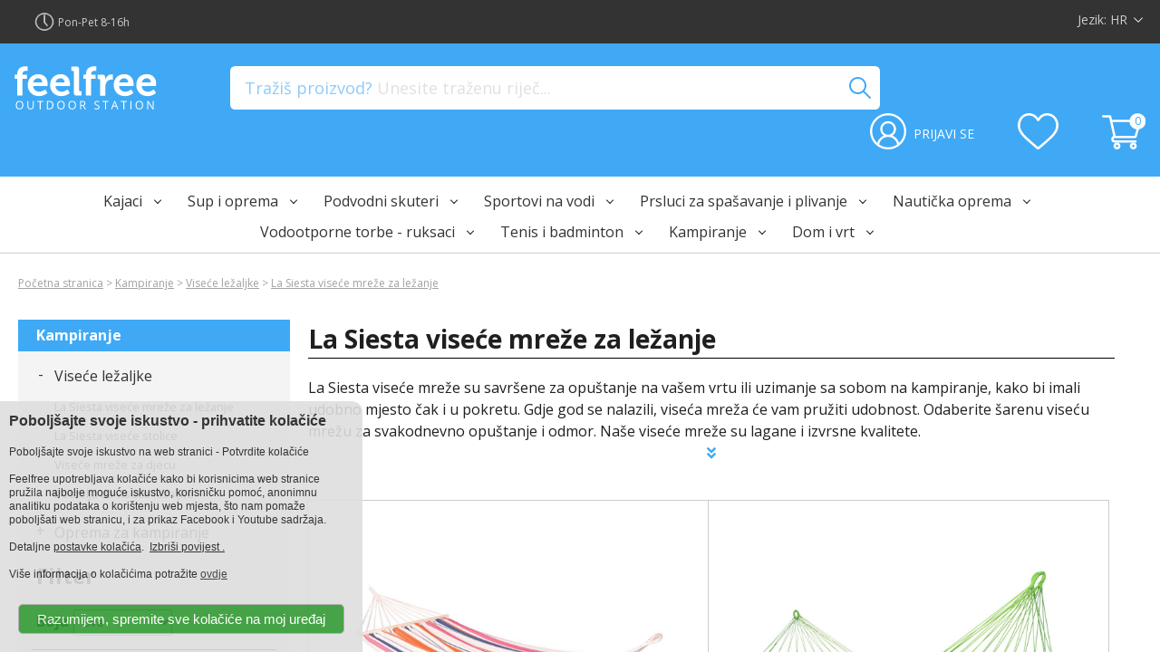

--- FILE ---
content_type: text/html; charset=UTF-8
request_url: https://www.feelfree.hr/la-siesta-visece-mreze-za-lezanje
body_size: 20087
content:
<!DOCTYPE html>
<html>
	<head>
		<meta charset="UTF-8" />
		<meta name="viewport" content="width=device-width, initial-scale=1, maximum-scale=1.0, user-scalable=1">		
		<title>La Siesta viseće mreže za ležanje</title>
		<meta name="keywords" content="">
		<meta name="description" content="La Siesta viseće mreže su savršene za opuštanje na vašem vrtu ili uzimanje sa sobom na kampiranje, kako bi imali udobno mjesto čak i u pokretu. Gdje god se nalazili, viseća mreža će vam pružiti udobnost. Odaberite šarenu viseću mrežu za svakodnevno opuštanje i odmor. Naše viseće mreže su lagane i izvrsne kvalitete.">		
		<link rel="alternate" href="https://www.feelfree.si/la-siesta-visece-mreze" hreflang="sl-si" /><link rel="alternate" href="https://www.feelfree-taschen.de/la-siesta-hangematte" hreflang="de-de" /><link rel="alternate" href="https://www.feelfree-outdoor.com/la-siesta-hammocks" hreflang="en-gb" /><link rel="alternate" href="https://www.feelfree.hr/la-siesta-visece-mreze-za-lezanje" hreflang="hr-hr" /><link rel="alternate" href="https://www.wiadomka.pl/hamaki-la-siesta" hreflang="pl-pl" />
		<meta name="author" content="www.stationized.com" />
		<link href="https://fonts.googleapis.com/css?family=Open+Sans:400,700,800" rel="stylesheet">
		<link rel="preload" href="fancybox/jquery.fancybox-1.3.1.css" as="style" onload="this.rel='stylesheet'">
		<noscript><link rel="stylesheet" href="fancybox/jquery.fancybox-1.3.1.css"></noscript>		
		
		<!--<link rel="stylesheet" type="text/css" href="fancybox/jquery.fancybox-1.3.1.css" media="screen" />-->
		<link rel="stylesheet" type="text/css" href="js/themes/redmond/css/redmond/jquery-ui-1.9.2.custom.min.css" media="screen" />
		<link rel="stylesheet" href="modules/slider/slider.css">
		<link rel="stylesheet" type="text/css" href="templates/stationized/style.css?20250512-24" />

		<link rel="stylesheet" type="text/css" href="modules/shop2/shopping_cart_2022/css/cart.css?20250512-24" media="screen" />		
		
		<link rel="icon" type="image/png" href="fav/favicon_16.jpg" sizes="16x16">  
		<link rel="icon" type="image/png" href="fav/favicon_32.jpg" sizes="32x32">  
		<link rel="icon" type="image/png" href="fav/favicon_96.jpg" sizes="96x96">		
		<link rel="apple-touch-icon" href="fav/favicon_120.jpg">
		<link rel="apple-touch-icon" sizes="180x180" href="fav/favicon_180.jpg">  
		<link rel="apple-touch-icon" sizes="152x152" href="fav/favicon_152.jpg">  
		<link rel="apple-touch-icon" sizes="167x167" href="fav/favicon_167.jpg">
		
		<meta property="og:image" content="http://www.feelfree.si/images/feelfree_logo1.jpg">
		<meta property="og:image:type" content="image/jpg">
		<meta property="og:image:width" content="400">
		<meta property="og:image:height" content="200">     
            
        <link rel="stylesheet" href="https://use.fontawesome.com/releases/v5.5.0/css/all.css" integrity="sha384-B4dIYHKNBt8Bc12p+WXckhzcICo0wtJAoU8YZTY5qE0Id1GSseTk6S+L3BlXeVIU" crossorigin="anonymous">
				
		<link rel="canonical" href="https://www.feelfree.hr/la-siesta-visece-mreze-za-lezanje" />
		
		<!-- Facebook Pixel Code -->
		<script>
			!function(f,b,e,v,n,t,s)
			{if(f.fbq)return;n=f.fbq=function(){n.callMethod?
			n.callMethod.apply(n,arguments):n.queue.push(arguments)};
			if(!f._fbq)f._fbq=n;n.push=n;n.loaded=!0;n.version='2.0';
			n.queue=[];t=b.createElement(e);t.async=!0;
			t.src=v;s=b.getElementsByTagName(e)[0];
			s.parentNode.insertBefore(t,s)}(window, document,'script',
			'https://connect.facebook.net/en_US/fbevents.js');
			fbq('init', '638963940610102');						
			fbq('init', '591257240600069');						
			fbq('trackSingle','638963940610102','PageView');			
			fbq('trackSingle','591257240600069','PageView');			
		</script>
		<noscript><img height="1" width="1" style="display:none"
			src="https://www.facebook.com/tr?id=638963940610102&ev=PageView&noscript=1"
		/><img height="1" width="1" style="display:none"
			src="https://www.facebook.com/tr?id=591257240600069&ev=PageView&noscript=1"
		/></noscript>
		<!-- End Facebook Pixel Code -->
		
	</head>
<body class="noselect">

<div id="wrapper">

<div id="dialog"></div>
<div id="dialog_language_chooser" class="hidden rounded">
	<a href="https://www.feelfree.hr/la-siesta-visece-mreze-za-lezanje"><div>HR - Hrvatski</div></a>
        <a href="https://www.feelfree-taschen.de/la-siesta-hangematte"><div>DE - Deutsch</div></a>
        <a href="https://www.feelfree-outdoor.com/la-siesta-hammocks"><div>EN - English</div></a>
</div>

<div id="header1_container">
	<div id="header1">
		<div id="header1_left">
            <div id="header1_shipping" class="flex_center">Besplatna dostava</div>
		    <div id="header1_time" class="flex_center">Pon-Pet 8-16h</div>
		</div>
		<div id="header1_right">
			<div id="language_chooser" class="hand">
				<div class="flex_center"><span>Jezik: </span>&nbsp;<span id="language_selected">HR</span><span class="svg_icon arw_WHT"></span></div>
			</div>			
		</div>
		<div id="header1_left_mobile">
            <div id="header1_shipping" class="flex_center">Besplatna dostava</div>
		</div>
		<div id="header1_right_mobile">
		    <div id="header1_time" class="flex_center">Pon-Pet 8-16h</div>			
		</div>
	</div>	
</div>

<div id="header2_container">
	<div id="header2">
		<div class="header2_column">
			<div id="mobile_menu_button"></div>
			<a href="/"><img alt="logo feelfree" class="header_logo" src="templates/stationized/icons/feelfree.svg"></a>
			<a href="/"><img alt="logo feelfree" class="header_logo_mobile" src="templates/stationized/icons/feelfree.svg"></a>			
			<div id="account_mobile">                
                <img alt="filter" src="templates/stationized/icons/search_white.svg" height="32" class="hidden" id="btn_show_mobile_search">	            
                <a href="shopping_cart"><div id="cart_qty_mobile"></div>
                    <img alt="shopping cart" src="templates/stationized/icons/cart_white.svg" height="32"></a>                     
            </div>            
		</div>
		<div class="header2_column">
            <div class="input-placeholder">
                <input type="text" id="search_desktop" value="" autocomplete="off" required class="searchboxtext rounded hidden">
                <div class="header2_placeholder">Tražiš proizvod? <span>Unesite traženu riječ...</span></div>
            </div>
		</div>
		<div class="header2_column" id="account"></div>						
	</div>	
</div>
<div class="div_mobile_search" force_visible="0">
    <div id="btn_mobile_search_filter" class="hidden rounded"></div>
    <div class="input-placeholder">
        <input type="search" id="search_mobile" value="" autocomplete="off" required class="searchboxtext rounded">
        <div class="header2_placeholder">Tražiš proizvod? <span>Unesite traženu riječ...</span></div>
    </div>
</div>

<div id="mobile_menu_background" class="hidden"></div>
<div id="mobile_menu_container">
	<div id="mobile_menu">		
		<div id="mobile_menu_close"><div class="box-shadow-menu">&nbsp;</div></div>
		<div class="mobile_menu_header_spacer"></div>
		<a href="/"><div class="mobile_menu_item">HOME</div></a>
		<div class="mobile_menu_item" group_id="391" link="kajaci"><span class="mobile_menu_text">Kajaci</span><div class="mobile_btn_down"><div class="mobile_btn_down_arrow"></div></div></div><div class="mobile_submenu hidden" parent="391"><div class="mobile_menu_item2" group_id="79" link="feelfree-kajaci"><span class="mobile_menu_text">Feelfree kajaci</span><div class="mobile_btn_down"><div class="mobile_btn_down_arrow"></div></div></div><div class="mobile_submenu hidden" parent="79"><div class="mobile_menu_item3" group_id="91" link="feelfree-kajaci-sit-on-top"><span class="mobile_menu_text">Feelfree kajaci - sit on top</span></div><div class="mobile_menu_item3" group_id="1281" link="feelfree-kajaci-sit-in"><span class="mobile_menu_text">Feelfree kajaci - sit-in</span></div></div><div class="mobile_menu_item2" group_id="1681" link="aquarius-sit-in-kajaci"><span class="mobile_menu_text">Aquarius Sit-In kajaci</span></div><div class="mobile_menu_item2" group_id="1146" link="kajaci-za-ribolov"><span class="mobile_menu_text">Kajaci za ribolov</span><div class="mobile_btn_down"><div class="mobile_btn_down_arrow"></div></div></div><div class="mobile_submenu hidden" parent="1146"><div class="mobile_menu_item3" group_id="155" link="feelfree-kajaci-za-ribolov"><span class="mobile_menu_text">Feelfree kajaci za ribolov</span></div><div class="mobile_menu_item3" group_id="1151" link="3waters-i-seastream-kajaci"><span class="mobile_menu_text">3 Waters i Seastream kajaci</span></div><div class="mobile_menu_item3" group_id="1131" link="jonny-boats-kajak-za-ribolov"><span class="mobile_menu_text">Jonny Boats kajak za ribolov</span></div><div class="mobile_menu_item3" group_id="171" link="dodaci-za-kajak-za-ribolov"><span class="mobile_menu_text">Dodaci za kajak za ribolov</span></div><div class="mobile_menu_item3" group_id="1136" link="feelfree-overdrive-oprema-hr"><span class="mobile_menu_text">Feelfree Overdrive oprema</span></div><div class="mobile_menu_item3" group_id="1141" link="feelfree-torbe-za-ribolov-hr"><span class="mobile_menu_text">Feelfree torbe za ribolov</span></div></div><div class="mobile_menu_item2" group_id="83" link="kajaci-na-napuhavanje"><span class="mobile_menu_text">Kajaci na napuhavanje</span><div class="mobile_btn_down"><div class="mobile_btn_down_arrow"></div></div></div><div class="mobile_submenu hidden" parent="83"><div class="mobile_menu_item3" group_id="159" link="advancedelements-kajaci-na-napuhavanje"><span class="mobile_menu_text">Advanced Elements kajaci na napuhavanje</span></div><div class="mobile_menu_item3" group_id="1076" link="sevylor-kajaci-na-napuhavanje"><span class="mobile_menu_text">Sevylor kajaci na napuhavanje</span></div><div class="mobile_menu_item3" group_id="1261" link="aqua-marina-kajaci-na-napuhavanje"><span class="mobile_menu_text">Aqua Marina kajaci na napuhavanje</span></div><div class="mobile_menu_item3" group_id="343" link="advanced-elements-oprema-za-kajake"><span class="mobile_menu_text">Advanced Elements oprema za kajake</span></div></div><div class="mobile_menu_item2" group_id="179" link="vesla-za-kajak"><span class="mobile_menu_text">Vesla za kajak</span><div class="mobile_btn_down"><div class="mobile_btn_down_arrow"></div></div></div><div class="mobile_submenu hidden" parent="179"><div class="mobile_menu_item3" group_id="1306" link="angle-vesla-za-kajak-hr"><span class="mobile_menu_text">Angle vesla za kajak</span></div><div class="mobile_menu_item3" group_id="1311" link="feelfree-vesla-za-kajak-hr"><span class="mobile_menu_text">Feelfree vesla za kajak</span></div><div class="mobile_menu_item3" group_id="1316" link="galasport-vesla-za-kajak-hr"><span class="mobile_menu_text">Galasport vesla za kajak</span></div></div><div class="mobile_menu_item2" group_id="203" link="dodatna-kajak-oprema"><span class="mobile_menu_text">Dodatna kajak oprema</span><div class="mobile_btn_down"><div class="mobile_btn_down_arrow"></div></div></div><div class="mobile_submenu hidden" parent="203"><div class="mobile_menu_item3" group_id="1286" link="spricdeke-za-kajak"><span class="mobile_menu_text">Špricdeke za kajak</span></div><div class="mobile_menu_item3" group_id="1291" link="sjedalo-za-kajak"><span class="mobile_menu_text">Sjedalo za kajak</span></div><div class="mobile_menu_item3" group_id="1301" link="kolica-za-prijevoz-i-krovni-nosaci-za-kajak"><span class="mobile_menu_text">Kolica za prijevoz i krovni nosači za kajak</span></div><div class="mobile_menu_item3" group_id="395" link="ostala-oprema-za-kajak"><span class="mobile_menu_text">Ostala oprema za kajak</span></div><div class="mobile_menu_item3" group_id="175" link="railblaza-oprema"><span class="mobile_menu_text">Railblaza oprema za kajak i plovila</span></div><div class="mobile_menu_item3" group_id="635" link="feelfree-rezervni-dijelovi-za-kajak"><span class="mobile_menu_text">Feelfree rezervni dijelovi za kajak</span></div></div><div class="mobile_menu_item2" group_id="647" link="kanui-i-oprema"><span class="mobile_menu_text">Kanui i oprema</span><div class="mobile_btn_down"><div class="mobile_btn_down_arrow"></div></div></div><div class="mobile_submenu hidden" parent="647"><div class="mobile_menu_item3" group_id="607" link="vesla-za-kanu-hr"><span class="mobile_menu_text">Vesla za kanu</span></div></div></div><div class="mobile_menu_item" group_id="87" link="sup-i-oprema"><span class="mobile_menu_text">Sup i oprema</span><div class="mobile_btn_down"><div class="mobile_btn_down_arrow"></div></div></div><div class="mobile_submenu hidden" parent="87"><div class="mobile_menu_item2" group_id="399" link="sup-daske-na-napuhavanje"><span class="mobile_menu_text">Sup daske na napuhavanje</span><div class="mobile_btn_down"><div class="mobile_btn_down_arrow"></div></div></div><div class="mobile_submenu hidden" parent="399"><div class="mobile_menu_item3" group_id="275" link="sup-daska-aqua-marina"><span class="mobile_menu_text">SUP Aqua Marina</span></div><div class="mobile_menu_item3" group_id="163" link="sup-daska-red-paddle-co"><span class="mobile_menu_text">SUP daska na napuhavanje Red Paddle Co</span></div><div class="mobile_menu_item3" group_id="483" link="sup-daska-lokahi"><span class="mobile_menu_text">Ostale SUP daske</span></div></div><div class="mobile_menu_item2" group_id="223" link="vesla-za-sup-hr"><span class="mobile_menu_text">Veslo za SUP</span><div class="mobile_btn_down"><div class="mobile_btn_down_arrow"></div></div></div><div class="mobile_submenu hidden" parent="223"><div class="mobile_menu_item3" group_id="1326" link="angle-vesla-za-sup-hr"><span class="mobile_menu_text">Angle vesla za SUP</span></div><div class="mobile_menu_item3" group_id="1321" link="aqua-marina-vesla-za-sup-hr"><span class="mobile_menu_text">Aqua Marina vesla za SUP</span></div></div><div class="mobile_menu_item2" group_id="387" link="dodatna-oprema-za-sup"><span class="mobile_menu_text">Dodatna oprema za SUP</span><div class="mobile_btn_down"><div class="mobile_btn_down_arrow"></div></div></div><div class="mobile_submenu hidden" parent="387"><div class="mobile_menu_item3" group_id="1331" link="peraje-za-sup"><span class="mobile_menu_text">Peraje za SUP</span></div><div class="mobile_menu_item3" group_id="1336" link="sigurnosne-vezice-za-sup"><span class="mobile_menu_text">Sigurnosne vezice za SUP</span></div><div class="mobile_menu_item3" group_id="1341" link="rezervni-dijelovi-za-sup"><span class="mobile_menu_text">Rezervni dijelovi za SUP</span></div><div class="mobile_menu_item3" group_id="403" link="dodaci-za-sup"><span class="mobile_menu_text">Dodaci za SUP</span></div></div><div class="mobile_menu_item2" group_id="503" link="pumpe-i-dodaci"><span class="mobile_menu_text">Pumpe i dodaci</span><div class="mobile_btn_down"><div class="mobile_btn_down_arrow"></div></div></div><div class="mobile_submenu hidden" parent="503"><div class="mobile_menu_item3" group_id="543" link="rucne-i-nozne-pumpe"><span class="mobile_menu_text">Ručne i nožne pumpe</span></div><div class="mobile_menu_item3" group_id="547" link="elektricne-pumpe"><span class="mobile_menu_text">Električne pumpe</span></div><div class="mobile_menu_item3" group_id="551" link="dodaci-i-adapteri"><span class="mobile_menu_text">Dodaci i adapteri</span></div></div></div><div class="mobile_menu_item" group_id="467" link="podvodni-skuteri"><span class="mobile_menu_text">Podvodni skuteri</span><div class="mobile_btn_down"><div class="mobile_btn_down_arrow"></div></div></div><div class="mobile_submenu hidden" parent="467"><div class="mobile_menu_item2" group_id="699" link="yamaha-i-nautica-podvodni-skuteri-za-ronjenje"><span class="mobile_menu_text">Yamaha i Nautica podvodni skuteri za ronjenje</span><div class="mobile_btn_down"><div class="mobile_btn_down_arrow"></div></div></div><div class="mobile_submenu hidden" parent="699"><div class="mobile_menu_item3" group_id="535" link="djecji-skuteri-i-podvodni-skuteri-za-ronjenje"><span class="mobile_menu_text">Dječji skuteri i podvodni skuteri za ronjenje</span></div><div class="mobile_menu_item3" group_id="539" link="podvodni-skuteri-za-ronjenje"><span class="mobile_menu_text">Podvodni skuteri za ronjenje</span></div></div><div class="mobile_menu_item2" group_id="703" link="baterije-i-rezervni-dijelovi"><span class="mobile_menu_text">Baterije i rezervni dijelovi</span><div class="mobile_btn_down"><div class="mobile_btn_down_arrow"></div></div></div><div class="mobile_submenu hidden" parent="703"><div class="mobile_menu_item3" group_id="695" link="rezervni-dijelovi-za-podvodni-skuter"><span class="mobile_menu_text">Rezervni dijelovi za podvodni skuter</span></div><div class="mobile_menu_item3" group_id="631" link="baterije-i-punjaci-za-podvodne-skutere"><span class="mobile_menu_text">Baterije i punjači za podvodne skutere</span></div></div></div><div class="mobile_menu_item" group_id="383" link="sportovi-na-vodi"><span class="mobile_menu_text">Sportovi na vodi</span><div class="mobile_btn_down"><div class="mobile_btn_down_arrow"></div></div></div><div class="mobile_submenu hidden" parent="383"><div class="mobile_menu_item2" group_id="443" link="spinera-tube-za-vucu"><span class="mobile_menu_text">Spinera tube za vuču</span><div class="mobile_btn_down"><div class="mobile_btn_down_arrow"></div></div></div><div class="mobile_submenu hidden" parent="443"><div class="mobile_menu_item3" group_id="323" link="tube-za-vucu"><span class="mobile_menu_text">Tube za vuču</span></div><div class="mobile_menu_item3" group_id="439" link="tube-za-vucu-za-iznajmljivace"><span class="mobile_menu_text">Tube za vuču za iznajmljivače</span></div><div class="mobile_menu_item3" group_id="651" link="uzad-za-vucu-i-dodaci"><span class="mobile_menu_text">Užad za vuču i dodaci</span></div></div><div class="mobile_menu_item2" group_id="1296" link="kacige-za-vodene-sportove"><span class="mobile_menu_text">Kacige za vodene sportove</span></div><div class="mobile_menu_item2" group_id="263" link="ronilacka-i-oprema-za-plivanje"><span class="mobile_menu_text">Ronilačka i oprema za plivanje</span><div class="mobile_btn_down"><div class="mobile_btn_down_arrow"></div></div></div><div class="mobile_submenu hidden" parent="263"><div class="mobile_menu_item3" group_id="419" link="peraje"><span class="mobile_menu_text">Peraje</span></div><div class="mobile_menu_item3" group_id="279" link="maske-za-ronjenje"><span class="mobile_menu_text">Maske za ronjenje</span></div><div class="mobile_menu_item3" group_id="423" link="disalice-za-ronjenje-i-snorkeling"><span class="mobile_menu_text">Disalice za ronjenje</span></div><div class="mobile_menu_item3" group_id="451" link="naocale-i-peraje-za-plivanje"><span class="mobile_menu_text">Naočale za plivanje</span></div><div class="mobile_menu_item3" group_id="271" link="podvodne-lampe"><span class="mobile_menu_text">Podvodne lampe</span></div></div><div class="mobile_menu_item2" group_id="1226" link="rash-guards-hr"><span class="mobile_menu_text">Rash guards</span><div class="mobile_btn_down"><div class="mobile_btn_down_arrow"></div></div></div><div class="mobile_submenu hidden" parent="1226"><div class="mobile_menu_item3" group_id="623" link="Rash-guardi-za-odrasle"><span class="mobile_menu_text">Rash guardi za muške</span></div><div class="mobile_menu_item3" group_id="1496" link="uv-majice-za-zene"><span class="mobile_menu_text">UV majice za žene</span></div><div class="mobile_menu_item3" group_id="619" link="Rash-guardi-za-djecu"><span class="mobile_menu_text">Rash guardi za djecu</span></div></div><div class="mobile_menu_item2" group_id="627" link="neoprenska-odijela-carape-rukavice"><span class="mobile_menu_text">Neopren odijela - hlače, rukavice, čarape</span><div class="mobile_btn_down"><div class="mobile_btn_down_arrow"></div></div></div><div class="mobile_submenu hidden" parent="627"><div class="mobile_menu_item3" group_id="1401" link="neoprenske-hlace-hr"><span class="mobile_menu_text">Neoprenske hlače</span></div><div class="mobile_menu_item3" group_id="1231" link="neopren-odijela-za-odrasle"><span class="mobile_menu_text">Neopren odijela za odrasle</span></div><div class="mobile_menu_item3" group_id="1251" link="neopren-odijela-za-djecu"><span class="mobile_menu_text">Neopren odijela za djecu</span></div><div class="mobile_menu_item3" group_id="1236" link="neoprenske-carape"><span class="mobile_menu_text">Neoprenske čarape</span></div><div class="mobile_menu_item3" group_id="1241" link="neoprenske-rukavice"><span class="mobile_menu_text">Neoprenske rukavice</span></div></div><div class="mobile_menu_item2" group_id="1246" link="vjetrovke-i-anorak-jakne"><span class="mobile_menu_text">Vjetrovke i anorak jakne</span></div><div class="mobile_menu_item2" group_id="447" link="dodaci-za-plazu"><span class="mobile_menu_text">Dodaci za plažu</span><div class="mobile_btn_down"><div class="mobile_btn_down_arrow"></div></div></div><div class="mobile_submenu hidden" parent="447"><div class="mobile_menu_item3" group_id="515" link="rucnici-za-plazu"><span class="mobile_menu_text">Ručnici za plažu</span></div><div class="mobile_menu_item3" group_id="487" link="satori-za-plazu"><span class="mobile_menu_text">Šatori za plažu</span></div></div><div class="mobile_menu_item2" group_id="283" link="kape-silterice"><span class="mobile_menu_text">Kape šilterice</span></div><div class="mobile_menu_item2" group_id="335" link="wakeboard-i-skije"><span class="mobile_menu_text">Wakeboardi i skije</span></div></div><div class="mobile_menu_item" group_id="711" link="prsluci-za-spasavanje-i-plivanje"><span class="mobile_menu_text">Prsluci za spašavanje i plivanje</span><div class="mobile_btn_down"><div class="mobile_btn_down_arrow"></div></div></div><div class="mobile_submenu hidden" parent="711"><div class="mobile_menu_item2" group_id="183" link="prsluci-za-spasavanje"><span class="mobile_menu_text">Prsluci za spašavanje</span><div class="mobile_btn_down"><div class="mobile_btn_down_arrow"></div></div></div><div class="mobile_submenu hidden" parent="183"><div class="mobile_menu_item3" group_id="435" link="prsluci-za-spasavanje-za-djecu"><span class="mobile_menu_text">Prsluci za spašavanje za djecu</span></div><div class="mobile_menu_item3" group_id="243" link="prsluci-za-spasavanje-za-odrasle"><span class="mobile_menu_text">Prsluk za spašavanje za odrasle</span></div></div><div class="mobile_menu_item2" group_id="715" link="prsluci-za-plivanje"><span class="mobile_menu_text">Prsluci za plivanje</span><div class="mobile_btn_down"><div class="mobile_btn_down_arrow"></div></div></div><div class="mobile_submenu hidden" parent="715"><div class="mobile_menu_item3" group_id="719" link="djecji-prsluci-za-plivanje"><span class="mobile_menu_text">Dječji prsluk za plivanje</span></div><div class="mobile_menu_item3" group_id="463" link="spinera-prsluci-za-spasavanje"><span class="mobile_menu_text">Prsluci za vodene sportove</span></div></div><div class="mobile_menu_item2" group_id="251" link="prsluci-za-spasavanje-za-pse"><span class="mobile_menu_text">Prsluci za spašavanje za pse</span></div></div><div class="mobile_menu_item" group_id="511" link="nauticka-oprema"><span class="mobile_menu_text">Nautička oprema</span><div class="mobile_btn_down"><div class="mobile_btn_down_arrow"></div></div></div><div class="mobile_submenu hidden" parent="511"><div class="mobile_menu_item2" group_id="1711" link="hladnjaci-i-zamrzivaci"><span class="mobile_menu_text">Hladnjaci i zamrzivači</span><div class="mobile_btn_down"><div class="mobile_btn_down_arrow"></div></div></div><div class="mobile_submenu hidden" parent="1711"><div class="mobile_menu_item3" group_id="1716" link="vitrifrigo-hladnjaci-i-zamrzivaci"><span class="mobile_menu_text">Vitrifrigo hladnjaci i zamrzivači</span></div></div><div class="mobile_menu_item2" group_id="531" link="brodovi-i-oprema"><span class="mobile_menu_text">Brodovi i oprema</span><div class="mobile_btn_down"><div class="mobile_btn_down_arrow"></div></div></div><div class="mobile_submenu hidden" parent="531"><div class="mobile_menu_item3" group_id="1221" link="bove"><span class="mobile_menu_text">Bove i bokobrani</span></div><div class="mobile_menu_item3" group_id="655" link="gumenjaci-i-dodaci"><span class="mobile_menu_text">Gumenjaci i dodaci</span></div><div class="mobile_menu_item3" group_id="507" link="brodski-motori-i-dodaci"><span class="mobile_menu_text">Brodski motori i dodaci</span></div><div class="mobile_menu_item3" group_id="611" link="nauticke-pumpe-i-filteri"><span class="mobile_menu_text">Nautičke pumpe i filteri</span></div><div class="mobile_menu_item3" group_id="615" link="Rezervoari-i-dodaci"><span class="mobile_menu_text">Rezervoari i dodaci</span></div><div class="mobile_menu_item3" group_id="643" link="akumulatori-za-brod-i-kamper"><span class="mobile_menu_text">Akumulatori za brod i kamper</span></div><div class="mobile_menu_item3" group_id="996" link="signalizacija-i-sigurnost"><span class="mobile_menu_text">Signalizacija i sigurnost</span></div><div class="mobile_menu_item3" group_id="1001" link="sanitarna-oprema-za-plovila"><span class="mobile_menu_text">Sanitarna oprema</span></div></div><div class="mobile_menu_item2" group_id="667" link="sidra-za-brod"><span class="mobile_menu_text">Sidra za brod</span><div class="mobile_btn_down"><div class="mobile_btn_down_arrow"></div></div></div><div class="mobile_submenu hidden" parent="667"><div class="mobile_menu_item3" group_id="1346" link="sidra-hr"><span class="mobile_menu_text">Sidra</span></div><div class="mobile_menu_item3" group_id="1351" link="sidrena-vitla"><span class="mobile_menu_text">Sidrena vitla</span></div></div><div class="mobile_menu_item2" group_id="671" link="brodski-konopi-i-bitve"><span class="mobile_menu_text">Brodski konopi i bitve</span><div class="mobile_btn_down"><div class="mobile_btn_down_arrow"></div></div></div><div class="mobile_submenu hidden" parent="671"><div class="mobile_menu_item3" group_id="1381" link="brodski-konopi-za-sidrenje-i-privez"><span class="mobile_menu_text">Brodski konopi za sidrenje i privez</span></div><div class="mobile_menu_item3" group_id="1386" link="bitve-hr"><span class="mobile_menu_text">Bitve</span></div></div><div class="mobile_menu_item2" group_id="555" link="Njega-plovila"><span class="mobile_menu_text">Njega plovila</span><div class="mobile_btn_down"><div class="mobile_btn_down_arrow"></div></div></div><div class="mobile_submenu hidden" parent="555"><div class="mobile_menu_item3" group_id="659" link="sredstva-za-pranje-i-ciscenje"><span class="mobile_menu_text">Sredstva za pranje i čišćenje</span></div><div class="mobile_menu_item3" group_id="663" link="odrzavanje-plovila"><span class="mobile_menu_text">Održavanje plovila</span></div><div class="mobile_menu_item3" group_id="639" link="motorna-ulja-i-maziva"><span class="mobile_menu_text">Motorna ulja i maziva</span></div><div class="mobile_menu_item3" group_id="1391" link="ostali-pribor"><span class="mobile_menu_text">Ostali pribor</span></div></div><div class="mobile_menu_item2" group_id="527" link="ostala-oprema-za-nautiku"><span class="mobile_menu_text">Dodatna oprema za nautiku</span><div class="mobile_btn_down"><div class="mobile_btn_down_arrow"></div></div></div><div class="mobile_submenu hidden" parent="527"><div class="mobile_menu_item3" group_id="1361" link="gumeni-lezaji-za-prikolicu"><span class="mobile_menu_text">Gumeni ležaji za prikolicu</span></div><div class="mobile_menu_item3" group_id="1366" link="led-rasvjeta-za-brod"><span class="mobile_menu_text">LED rasvjeta za brod</span></div><div class="mobile_menu_item3" group_id="1371" link="ostala-nauticka-oprema"><span class="mobile_menu_text">Ostala nautička oprema</span></div></div></div><div class="mobile_menu_item" group_id="103" link="vodootporne-torbe-ruksaci"><span class="mobile_menu_text">Vodootporne torbe - ruksaci</span><div class="mobile_btn_down"><div class="mobile_btn_down_arrow"></div></div></div><div class="mobile_submenu hidden" parent="103"><div class="mobile_menu_item2" group_id="407" link="vodootporna-oprema-feelfree"><span class="mobile_menu_text">Vodootporna oprema</span><div class="mobile_btn_down"><div class="mobile_btn_down_arrow"></div></div></div><div class="mobile_submenu hidden" parent="407"><div class="mobile_menu_item3" group_id="291" link="vodootporni-ruksaci-feelfree"><span class="mobile_menu_text">Vodootporni ruksaci</span></div><div class="mobile_menu_item3" group_id="299" link="vodootporne-torbe"><span class="mobile_menu_text">Vodootporne torbe</span></div><div class="mobile_menu_item3" group_id="1451" link="vodootporni-ruksaci-i-torbe-urbanion-eco"><span class="mobile_menu_text">Vodootporni ruksaci i torbe Urbanion ECO</span></div><div class="mobile_menu_item3" group_id="459" link="feelfree-vodootporne-torbice-za-nosenje-na-ramenu"><span class="mobile_menu_text">Vodootporne torbice preko ramena</span></div><div class="mobile_menu_item3" group_id="303" link="feelfree-vodootporne-putne-torbe"><span class="mobile_menu_text">Vodootporne putne torbe</span></div></div><div class="mobile_menu_item2" group_id="207" link="vodootporni-etuiji"><span class="mobile_menu_text">Vodootporni etuiji</span></div></div><div class="mobile_menu_item" group_id="1506" link="tenis-i-badminton"><span class="mobile_menu_text">Tenis i badminton</span><div class="mobile_btn_down"><div class="mobile_btn_down_arrow"></div></div></div><div class="mobile_submenu hidden" parent="1506"><div class="mobile_menu_item2" group_id="1511" link="badminton-oprema-yonex"><span class="mobile_menu_text">Badminton oprema – Yonex</span><div class="mobile_btn_down"><div class="mobile_btn_down_arrow"></div></div></div><div class="mobile_submenu hidden" parent="1511"><div class="mobile_menu_item3" group_id="1521" link="badminton-reketi"><span class="mobile_menu_text">Reketi za badminton</span></div><div class="mobile_menu_item3" group_id="1531" link="loptice-za-badminton"><span class="mobile_menu_text">Loptice za badminton</span></div><div class="mobile_menu_item3" group_id="1566" link="zice-za-badminton-rekete"><span class="mobile_menu_text">Žice za badminton rekete</span></div></div><div class="mobile_menu_item2" group_id="1516" link="oprema-za-tenis"><span class="mobile_menu_text">Oprema za tenis</span><div class="mobile_btn_down"><div class="mobile_btn_down_arrow"></div></div></div><div class="mobile_submenu hidden" parent="1516"><div class="mobile_menu_item3" group_id="1526" link="teniski-reketi"><span class="mobile_menu_text">Teniski reketi</span></div><div class="mobile_menu_item3" group_id="1561" link="zice-za-teniske-rekete"><span class="mobile_menu_text">Žice za teniske rekete</span></div><div class="mobile_menu_item3" group_id="1591" link="teniske-loptice"><span class="mobile_menu_text">Teniske loptice</span></div></div><div class="mobile_menu_item2" group_id="1541" link="obuca-za-tenis-i-badminton"><span class="mobile_menu_text">Obuća za tenis i badminton</span><div class="mobile_btn_down"><div class="mobile_btn_down_arrow"></div></div></div><div class="mobile_submenu hidden" parent="1541"><div class="mobile_menu_item3" group_id="1581" link="zenska-obuca-za-tenis-i-badminton"><span class="mobile_menu_text">Ženska obuća za tenis i badminton</span></div><div class="mobile_menu_item3" group_id="1586" link="muska-obuca-za-tenis-i-badminton"><span class="mobile_menu_text">Muška obuća za tenis i badminton</span></div><div class="mobile_menu_item3" group_id="1611" link="carape-i-ulosci"><span class="mobile_menu_text">Čarape i ulošci</span></div></div><div class="mobile_menu_item2" group_id="1546" link="torbe-za-rekete"><span class="mobile_menu_text">Torbe za rekete</span></div><div class="mobile_menu_item2" group_id="1551" link="odjeca-za-tenis-i-badminton"><span class="mobile_menu_text">Muška odjeća za tenis i badminton</span><div class="mobile_btn_down"><div class="mobile_btn_down_arrow"></div></div></div><div class="mobile_submenu hidden" parent="1551"><div class="mobile_menu_item3" group_id="1666" link="muske-trenirke-i-puloveri"><span class="mobile_menu_text">Trenirke i majice</span></div><div class="mobile_menu_item3" group_id="1661" link="muske-kratke-hlace"><span class="mobile_menu_text">Kratke hlače</span></div><div class="mobile_menu_item3" group_id="1656" link="muske-majice"><span class="mobile_menu_text">Majice</span></div></div><div class="mobile_menu_item2" group_id="1556" link="gripovi-za-reket"><span class="mobile_menu_text">Gripovi za reket</span></div><div class="mobile_menu_item2" group_id="1606" link="zenska-odjeca-za-tenis-i-badminton"><span class="mobile_menu_text">Ženska odjeća za tenis i badminton </span><div class="mobile_btn_down"><div class="mobile_btn_down_arrow"></div></div></div><div class="mobile_submenu hidden" parent="1606"><div class="mobile_menu_item3" group_id="1626" link="sportske-haljine"><span class="mobile_menu_text">Sportske haljine</span></div><div class="mobile_menu_item3" group_id="1631" link="kratke-hlace-i-suknje"><span class="mobile_menu_text">Kratke hlače i suknje</span></div><div class="mobile_menu_item3" group_id="1641" link="majice-i-topovi"><span class="mobile_menu_text">Majice i topovi</span></div><div class="mobile_menu_item3" group_id="1646" link="tajice"><span class="mobile_menu_text">Tajice</span></div><div class="mobile_menu_item3" group_id="1651" link="trenirke-i-puloveri"><span class="mobile_menu_text">Trenirke i majice</span></div></div></div><div class="mobile_menu_item" group_id="683" link="kampiranje"><span class="mobile_menu_text">Kampiranje</span><div class="mobile_btn_down"><div class="mobile_btn_down_arrow"></div></div></div><div class="mobile_submenu hidden" parent="683"><div class="mobile_menu_item2" group_id="848" link="visece-lezaljke"><span class="mobile_menu_text">Viseće ležaljke</span><div class="mobile_btn_down"><div class="mobile_btn_down_arrow"></div></div></div><div class="mobile_submenu hidden" parent="848"><div class="mobile_menu_item3" group_id="319" link="la-siesta-visece-mreze-za-lezanje"><span class="mobile_menu_text">La Siesta viseće mreže za ležanje</span></div><div class="mobile_menu_item3" group_id="858" link="la-siesta-visece-stolice"><span class="mobile_menu_text">La Siesta viseće stolice</span></div><div class="mobile_menu_item3" group_id="853" link="visece-mreze-za-djecu"><span class="mobile_menu_text">Viseće mreže za djecu</span></div><div class="mobile_menu_item3" group_id="991" link="postolja-za-visece-lezaljke"><span class="mobile_menu_text">Postolja za viseće ležaljke</span></div></div><div class="mobile_menu_item2" group_id="415" link="oprema-za-kampiranje"><span class="mobile_menu_text">Oprema za kampiranje</span><div class="mobile_btn_down"><div class="mobile_btn_down_arrow"></div></div></div><div class="mobile_submenu hidden" parent="415"><div class="mobile_menu_item3" group_id="687" link="campingaz-plinska-kuhala"><span class="mobile_menu_text">Campingaz plinska kuhala</span></div><div class="mobile_menu_item3" group_id="1376" link="campingaz-plinske-kartuse-hr"><span class="mobile_menu_text">Campingaz plinske kartuše</span></div><div class="mobile_menu_item3" group_id="495" link="campingaz-madraci-na-napuhavanje"><span class="mobile_menu_text">Campingaz madraci na napuhavanje</span></div><div class="mobile_menu_item3" group_id="1396" link="prijenosni-hladnjaci-i-rashladne-torbe"><span class="mobile_menu_text">Prijenosni hladnjaci i rashladne torbe</span></div><div class="mobile_menu_item3" group_id="499" link="ostala-kamp-oprema"><span class="mobile_menu_text">Ostala kamp oprema</span></div></div></div><div class="mobile_menu_item" group_id="675" link="dom-i-vrt"><span class="mobile_menu_text">Dom i vrt</span><div class="mobile_btn_down"><div class="mobile_btn_down_arrow"></div></div></div><div class="mobile_submenu hidden" parent="675"><div class="mobile_menu_item2" group_id="1491" link="igracke-i-diecast"><span class="mobile_menu_text">Igračke i Diecast</span><div class="mobile_btn_down"><div class="mobile_btn_down_arrow"></div></div></div><div class="mobile_submenu hidden" parent="1491"><div class="mobile_menu_item3" group_id="1476" link="lego-kocke-kockice"><span class="mobile_menu_text">LEGO® kocke</span></div><div class="mobile_menu_item3" group_id="1501" link="autoart-diecast-112-i-118"><span class="mobile_menu_text">Autoart Diecast 1:12 i 1:18</span></div></div><div class="mobile_menu_item2" group_id="1086" link="ecoflow-agregati-za-struju-i-solarni-paneli"><span class="mobile_menu_text">EcoFlow agregati za struju i solarni paneli</span><div class="mobile_btn_down"><div class="mobile_btn_down_arrow"></div></div></div><div class="mobile_submenu hidden" parent="1086"><div class="mobile_menu_item3" group_id="1091" link="prijenosni-agregati-za-struju"><span class="mobile_menu_text">Prijenosni agregati za struju</span></div><div class="mobile_menu_item3" group_id="1096" link="solarni-paneli"><span class="mobile_menu_text">Solarni paneli</span></div></div><div class="mobile_menu_item2" group_id="1166" link="vrt_hr"><span class="mobile_menu_text">Vrt</span><div class="mobile_btn_down"><div class="mobile_btn_down_arrow"></div></div></div><div class="mobile_submenu hidden" parent="1166"><div class="mobile_menu_item3" group_id="587" link="univerzalne-glave-i-niti"><span class="mobile_menu_text">Univerzalne glave i niti</span></div><div class="mobile_menu_item3" group_id="583" link="nozevi-i-malceri-za-kosilice"><span class="mobile_menu_text">Noževi i malčeri za kosilice</span></div><div class="mobile_menu_item3" group_id="591" link="zastitna-oprema"><span class="mobile_menu_text">Zaštitna oprema</span></div><div class="mobile_menu_item3" group_id="679" link="led-rasvjeta"><span class="mobile_menu_text">LED rasvjeta</span></div></div><div class="mobile_menu_item2" group_id="1161" link="dom_hr"><span class="mobile_menu_text">Dom</span><div class="mobile_btn_down"><div class="mobile_btn_down_arrow"></div></div></div><div class="mobile_submenu hidden" parent="1161"><div class="mobile_menu_item3" group_id="1201" link="dodatna-oprema-za-dom"><span class="mobile_menu_text">Dodatna oprema za dom</span></div><div class="mobile_menu_item3" group_id="1406" link="led-ogledala-za-kupaonu-"><span class="mobile_menu_text">LED ogledala za kupaonu</span></div><div class="mobile_menu_item3" group_id="311" link="trake-za-popravke"><span class="mobile_menu_text">Trake za popravke</span></div><div class="mobile_menu_item3" group_id="595" link="higijena"><span class="mobile_menu_text">Higijena</span></div></div></div>
		<div class="mobile_menu_spacer"></div>
		<div class="mobile_menu_item" group_id="lang">LANGUAGE: HR<div class="mobile_btn_down"></div></div>
		<div class="mobile_submenu hidden" parent="lang">
			<div class="mobile_menu_item2" group_id="lang4" link="https://www.feelfree.hr/index.php?ref=la-siesta-visece-mreze-za-lezanje">HR - Hrvatski</div>
			<div class="mobile_menu_item2" group_id="lang3" link="https://www.feelfree-taschen.de/index.php?ref=la-siesta-visece-mreze-za-lezanje">DE - Deutsch</div>
            <div class="mobile_menu_item2" group_id="lang1" link="https://www.feelfree-outdoor.com/index.php?ref=la-siesta-visece-mreze-za-lezanje">EN - English</div>
		</div>
		<div class="mobile_menu_spacer"></div>
		<div class="mobile_menu_item" page="checkout"><img alt="Na blagajnu" src="templates/stationized/images/checkout-icon.png">Na blagajnu</div>
		<div class="mobile_menu_item" page="signin"><img alt="Prijavi se" src="templates/stationized/images/login-icon.png">Prijavi se</div>
		<div class="mobile_menu_item" page="wishlist"><img alt="Moja lista želja" src="templates/stationized/images/wishlist-icon.png">Moja lista želja<span class="wishlistcount"></span></div>		
	</div>
</div>

<div id="top_menu_container">
	<div id="top_menu">
		<div id="home"></div>
		<div class="top_menu_item" id_group="391"><a href="kajaci"><div>Kajaci</div></a><span class="down"></span></div><div class="top_menu_item" id_group="87"><a href="sup-i-oprema"><div>Sup i oprema</div></a><span class="down"></span></div><div class="top_menu_item" id_group="467"><a href="podvodni-skuteri"><div>Podvodni skuteri</div></a><span class="down"></span></div><div class="top_menu_item" id_group="383"><a href="sportovi-na-vodi"><div>Sportovi na vodi</div></a><span class="down"></span></div><div class="top_menu_item" id_group="711"><a href="prsluci-za-spasavanje-i-plivanje"><div>Prsluci za spašavanje i plivanje</div></a><span class="down"></span></div><div class="top_menu_item" id_group="511"><a href="nauticka-oprema"><div>Nautička oprema</div></a><span class="down"></span></div><div class="top_menu_item" id_group="103"><a href="vodootporne-torbe-ruksaci"><div>Vodootporne torbe - ruksaci</div></a><span class="down"></span></div><div class="top_menu_item" id_group="1506"><a href="tenis-i-badminton"><div>Tenis i badminton</div></a><span class="down"></span></div><div class="top_menu_item" id_group="683"><a href="kampiranje"><div>Kampiranje</div></a><span class="down"></span></div><div class="top_menu_item" id_group="675"><a href="dom-i-vrt"><div>Dom i vrt</div></a><span class="down"></span></div>		
	</div>
</div>

 <div class="top_submenu hidden" id_group="391"><div class="top_submenu_items"><div class="newline1"></div><ul><li class="submenu_li bold title" st="0" image_width="200" image="modules/shop2/groups/feelfree-kajaki-skupina-kayaks-group-web.png.jpg"><a href="feelfree-kajaci">Feelfree kajaci</a></li><li class="submenu_li border" st="0" image_width="200" image="modules/shop2/groups/feelfree-kajaki-skupina-kayaks-group-web.png.jpg"><a href="feelfree-kajaci-sit-on-top">Feelfree kajaci - sit on top</a></li><li class="submenu_li border" st="1" image_width="200" image="modules/shop2/groups/potovalni-morski-kajak-feelfree-aventura-125-KJKAVN125RED-2.png"><a href="feelfree-kajaci-sit-in">Feelfree kajaci - sit-in</a></li><li class="submenu_li bold title" st="1" image_width="100" image="modules/shop2/groups/aquarius.png"><a href="aquarius-sit-in-kajaci">Aquarius Sit-In kajaci</a></li><li class="submenu_li bold title" st="2" image_width="163" image="modules/shop2/groups/3waters_seastream_big_fish_category.png.jpg"><a href="kajaci-za-ribolov">Kajaci za ribolov</a></li><li class="submenu_li border" st="0" image_width="200" image="modules/shop2/groups/test3.png.jpg"><a href="feelfree-kajaci-za-ribolov">Feelfree kajaci za ribolov</a></li><li class="submenu_li border" st="1" image_width="200" image="modules/shop2/groups/3waters_seastream_big_fish_category.png.jpg"><a href="3waters-i-seastream-kajaci">3 Waters i Seastream kajaci</a></li><li class="submenu_li border" st="2" image_width="200" image="modules/shop2/groups/jonny-boats-bass-100-kajak-za-ribolov-modro-siva-KJKBASS100BLU-3.png"><a href="jonny-boats-kajak-za-ribolov">Jonny Boats kajak za ribolov</a></li><li class="submenu_li border" st="3" image_width="200" image="modules/shop2/groups/dodatki_kajak4.png.jpg"><a href="dodaci-za-kajak-za-ribolov">Dodaci za kajak za ribolov</a></li><li class="submenu_li border" st="4" image_width="200" image="modules/shop2/groups/feelfree_overdrive_category.png.jpg"><a href="feelfree-overdrive-oprema-hr">Feelfree Overdrive oprema</a></li><li class="submenu_li border" st="5" image_width="200" image="modules/shop2/groups/feelfree_torbe_za_ribolov_fishing_bags.png.jpg"><a href="feelfree-torbe-za-ribolov-hr">Feelfree torbe za ribolov</a></li><li class="submenu_li bold title" st="3" image_width="200" image="modules/shop2/groups/infltable-kayak-napihljiv-kajak-group-web.png.jpg"><a href="kajaci-na-napuhavanje">Kajaci na napuhavanje</a></li><li class="submenu_li border" st="0" image_width="200" image="modules/shop2/groups/advanced-elements-napihljiv-inflatable-kayak-group-web.png.jpg"><a href="advancedelements-kajaci-na-napuhavanje">Advanced Elements kajaci na napuhavanje</a></li><li class="submenu_li border" st="1" image_width="200" image="modules/shop2/groups/sevylor.png.jpg"><a href="sevylor-kajaci-na-napuhavanje">Sevylor kajaci na napuhavanje</a></li><li class="submenu_li border" st="2" image_width="200" image="modules/shop2/groups/aqua-marina-tomahawk-air-k-440-kajak-na-napuhavanje-1.png"><a href="aqua-marina-kajaci-na-napuhavanje">Aqua Marina kajaci na napuhavanje</a></li><li class="submenu_li border" st="3" image_width="200" image="modules/shop2/groups/ae-dodatki.png.jpg"><a href="advanced-elements-oprema-za-kajake">Advanced Elements oprema za kajake</a></li></ul><ul><li class="submenu_li bold title" st="4" image_width="200" image="modules/shop2/groups/vesla-za-kajak.jpg"><a href="vesla-za-kajak">Vesla za kajak</a></li><li class="submenu_li border" st="0" image_width="200" image="modules/shop2/groups/veslo-za-kajak-basic-alu-enodelno-220cm-8.png"><a href="angle-vesla-za-kajak-hr">Angle vesla za kajak</a></li><li class="submenu_li border" st="1" image_width="200" image="modules/shop2/groups/veslo-za-kajak-feelfree-alu-enodelno-220-230cm-PDLDAY1RED-1.png"><a href="feelfree-vesla-za-kajak-hr">Feelfree vesla za kajak</a></li><li class="submenu_li border" st="2" image_width="200" image="modules/shop2/groups/veslo-za-kajak-galasport-fiberglass-skip-wolf-multi-enodelno-210cm-1.png"><a href="galasport-vesla-za-kajak-hr">Galasport vesla za kajak</a></li><li class="submenu_li bold title" st="5" image_width="200" image="modules/shop2/groups/dodatnaoprema.png.jpg"><a href="dodatna-kajak-oprema">Dodatna kajak oprema</a></li><li class="submenu_li border" st="0" image_width="200" image="modules/shop2/groups/hiko-flex-80-krovnica-za-kajak-l-1.png"><a href="spricdeke-za-kajak">Špricdeke za kajak</a></li><li class="submenu_li border" st="1" image_width="200" image="modules/shop2/groups/feelfree-deluxe-sedez-za-sit-on-top-kajak-1.png"><a href="sjedalo-za-kajak">Sjedalo za kajak</a></li><li class="submenu_li border" st="2" image_width="200" image="modules/shop2/groups/railblaza-c-tug-vozicek-za-transport-kajaka-1.png"><a href="kolica-za-prijevoz-i-krovni-nosaci-za-kajak">Kolica za prijevoz i krovni nosači za kajak</a></li><li class="submenu_li border" st="3" image_width="200" image="modules/shop2/groups/ostala oprema.png"><a href="ostala-oprema-za-kajak">Ostala oprema za kajak</a></li><li class="submenu_li border" st="4" image_width="200" image="modules/shop2/groups/railblaza.png"><a href="railblaza-oprema">Railblaza oprema za kajak i plovila</a></li><li class="submenu_li border" st="5" image_width="200" image="modules/shop2/groups/odtocni-vijak-za-kajak-feelfree-1.png.jpg"><a href="feelfree-rezervni-dijelovi-za-kajak">Feelfree rezervni dijelovi za kajak</a></li><li class="submenu_li bold title" st="6" image_width="150" image="modules/shop2/groups/aquarius-canoe-naomu.png.jpg"><a href="kanui-i-oprema">Kanui i oprema</a></li><li class="submenu_li border" st="0" image_width="200" image="modules/shop2/groups/skupina-1.jpg"><a href="vesla-za-kanu-hr">Vesla za kanu</a></li></ul><ul></ul></div><div st="0" image_width="162" image_default="templates/stationized/images/logo_stationized.png" class="land_submenu_image"><img alt="Logo Feelfree" src="templates/stationized/images/logo_stationized.png"></div></div><div class="top_submenu hidden" id_group="87"><div class="top_submenu_items"><div class="newline1"></div><ul><li class="submenu_li bold title" st="0" image_width="190" image="modules/shop2/groups/sup.png.jpg"><a href="sup-daske-na-napuhavanje">Sup daske na napuhavanje</a></li><li class="submenu_li border" st="0" image_width="200" image="modules/shop2/groups/aqua-marina-vapor-skupina-sup-board-web.png.jpg"><a href="sup-daska-aqua-marina">SUP Aqua Marina</a></li><li class="submenu_li border" st="1" image_width="200" image="modules/shop2/groups/done-skupine-1.png.jpg"><a href="sup-daska-red-paddle-co">SUP daska na napuhavanje Red Paddle Co</a></li><li class="submenu_li border" st="2" image_width="200" image="modules/shop2/groups/done-skupine.jpg"><a href="sup-daska-lokahi">Ostale SUP daske</a></li><li class="submenu_li bold title" st="1" image_width="200" image="modules/shop2/groups/sup-vesla.jpg"><a href="vesla-za-sup-hr">Veslo za SUP</a></li><li class="submenu_li border" st="0" image_width="200" image="modules/shop2/groups/angle-veslo-za-sup-sport-2-delno-190-230cm-2-1.png"><a href="angle-vesla-za-sup-hr">Angle vesla za SUP</a></li><li class="submenu_li border" st="1" image_width="200" image="modules/shop2/groups/aqua-marina-veslo-za-sup-sports-iii-coral-alu-trodjelno-175-220cm-1.png"><a href="aqua-marina-vesla-za-sup-hr">Aqua Marina vesla za SUP</a></li><li class="submenu_li bold title" st="2" image_width="190" image="modules/shop2/groups/dodatki-sup2.png.jpg"><a href="dodatna-oprema-za-sup">Dodatna oprema za SUP</a></li><li class="submenu_li border" st="0" image_width="200" image="modules/shop2/groups/smerniki-za-sup.png"><a href="peraje-za-sup">Peraje za SUP</a></li><li class="submenu_li border" st="1" image_width="200" image="modules/shop2/groups/varnostna-vrvica.png"><a href="sigurnosne-vezice-za-sup">Sigurnosne vezice za SUP</a></li><li class="submenu_li border" st="2" image_width="200" image="modules/shop2/groups/zamjenski-ventil-za-aqua-marina-sup-daske-2020-1.png"><a href="rezervni-dijelovi-za-sup">Rezervni dijelovi za SUP</a></li><li class="submenu_li border" st="3" image_width="200" image="modules/shop2/groups/dodatki-sup1.png.jpg"><a href="dodaci-za-sup">Dodaci za SUP</a></li><li class="submenu_li bold title" st="3" image_width="190" image="modules/shop2/groups/pumpa.png.jpg"><a href="pumpe-i-dodaci">Pumpe i dodaci</a></li><li class="submenu_li border" st="0" image_width="200" image="modules/shop2/groups/manual-pump.png.jpg"><a href="rucne-i-nozne-pumpe">Ručne i nožne pumpe</a></li><li class="submenu_li border" st="1" image_width="200" image="modules/shop2/groups/pumpa.png.jpg"><a href="elektricne-pumpe">Električne pumpe</a></li><li class="submenu_li border" st="2" image_width="200" image="modules/shop2/groups/pumpe-dodaci.png.jpg"><a href="dodaci-i-adapteri">Dodaci i adapteri</a></li></ul><ul></ul></div><div st="0" image_width="162" image_default="templates/stationized/images/logo_stationized.png" class="land_submenu_image"><img alt="Logo Feelfree" src="templates/stationized/images/logo_stationized.png"></div></div><div class="top_submenu hidden" id_group="467"><div class="top_submenu_items"><div class="newline1"></div><ul><li class="submenu_li bold title" st="0" image_width="200" image="modules/shop2/groups/nautica-marine-300-podvodni-skuter-1.png.jpg"><a href="yamaha-i-nautica-podvodni-skuteri-za-ronjenje">Yamaha i Nautica podvodni skuteri za ronjenje</a></li><li class="submenu_li border" st="0" image_width="200" image="modules/shop2/groups/skuter2.png.jpg"><a href="djecji-skuteri-i-podvodni-skuteri-za-ronjenje">Dječji skuteri i podvodni skuteri za ronjenje</a></li><li class="submenu_li border" st="1" image_width="200" image="modules/shop2/groups/nautica-marine-300-podvodni-skuter-1.png.jpg"><a href="podvodni-skuteri-za-ronjenje">Podvodni skuteri za ronjenje</a></li><li class="submenu_li bold title" st="1" image_width="200" image="modules/shop2/groups/batrds250250300.png.jpg"><a href="baterije-i-rezervni-dijelovi">Baterije i rezervni dijelovi</a></li><li class="submenu_li border" st="0" image_width="200" image="modules/shop2/groups/rezervni deli.png"><a href="rezervni-dijelovi-za-podvodni-skuter">Rezervni dijelovi za podvodni skuter</a></li><li class="submenu_li border" st="1" image_width="200" image="modules/shop2/groups/batrds250250300.png.jpg"><a href="baterije-i-punjaci-za-podvodne-skutere">Baterije i punjači za podvodne skutere</a></li></ul></div><div st="0" image_width="162" image_default="templates/stationized/images/logo_stationized.png" class="land_submenu_image"><img alt="Logo Feelfree" src="templates/stationized/images/logo_stationized.png"></div></div><div class="top_submenu hidden" id_group="383"><div class="top_submenu_items"><div class="newline1"></div><ul><li class="submenu_li bold title" st="0" image_width="200" image="modules/shop2/groups/spineravlecnetube.png.jpg"><a href="spinera-tube-za-vucu">Spinera tube za vuču</a></li><li class="submenu_li border" st="0" image_width="200" image="modules/shop2/groups/spinera-wing-3-nadmuchiwana-tuba-do-holowania-1.png.jpg"><a href="tube-za-vucu">Tube za vuču</a></li><li class="submenu_li border" st="1" image_width="200" image="modules/shop2/groups/sport10.png.jpg"><a href="tube-za-vucu-za-iznajmljivace">Tube za vuču za iznajmljivače</a></li><li class="submenu_li border" st="2" image_width="200" image="modules/shop2/groups/vrvi-in-dodatki.png.jpg"><a href="uzad-za-vucu-i-dodaci">Užad za vuču i dodaci</a></li><li class="submenu_li bold title" st="1" image_width="200" image="modules/shop2/groups/trda-celada-za-kajak-in-vodne-sporte-s-rdeca-3.png"><a href="kacige-za-vodene-sportove">Kacige za vodene sportove</a></li><li class="submenu_li bold title" st="2" image_width="190" image="modules/shop2/groups/sport-6.png.jpg"><a href="ronilacka-i-oprema-za-plivanje">Ronilačka i oprema za plivanje</a></li><li class="submenu_li border" st="0" image_width="200" image="modules/shop2/groups/sport4.png.jpg"><a href="peraje">Peraje</a></li><li class="submenu_li border" st="1" image_width="200" image="modules/shop2/groups/potapljaškamaskadivingmasktauchenmaske.jpg"><a href="maske-za-ronjenje">Maske za ronjenje</a></li><li class="submenu_li border" st="2" image_width="200" image="modules/shop2/groups/sport5.png.jpg"><a href="disalice-za-ronjenje-i-snorkeling">Disalice za ronjenje</a></li><li class="submenu_li border" st="3" image_width="200" image="modules/shop2/groups/sport8.png.jpg"><a href="naocale-i-peraje-za-plivanje">Naočale za plivanje</a></li><li class="submenu_li border" st="4" image_width="200" image="modules/shop2/groups/sport2.png.jpg"><a href="podvodne-lampe">Podvodne lampe</a></li><li class="submenu_li bold title" st="3" image_width="200" image="modules/shop2/groups/uv majice.png"><a href="rash-guards-hr">Rash guards</a></li><li class="submenu_li border" st="0" image_width="200" image="modules/shop2/groups/adults-jpg.jpg"><a href="Rash-guardi-za-odrasle">Rash guardi za muške</a></li><li class="submenu_li border" st="1" image_width="200" image="modules/shop2/groups/cressi-aquamarine-uv-majica-s-kratkimi-rokavi-za-zenske-xs-1.png"><a href="uv-majice-za-zene">UV majice za žene</a></li><li class="submenu_li border" st="2" image_width="200" image="modules/shop2/groups/children-jpg.jpg"><a href="Rash-guardi-za-djecu">Rash guardi za djecu</a></li></ul><ul><li class="submenu_li bold title" st="4" image_width="200" image="modules/shop2/groups/neoprenske obleke in obutev.png"><a href="neoprenska-odijela-carape-rukavice">Neopren odijela - hlače, rukavice, čarape</a></li><li class="submenu_li border" st="0" image_width="200" image="modules/shop2/groups/hiko-neo-15mm-kratke-neopren-hlace-s-1.png"><a href="neoprenske-hlace-hr">Neoprenske hlače</a></li><li class="submenu_li border" st="1" image_width="200" image="modules/shop2/groups/cressi-med-x-lady-shorty-neoprenska-obleka-l-1.png"><a href="neopren-odijela-za-odrasle">Neopren odijela za odrasle</a></li><li class="submenu_li border" st="2" image_width="200" image="modules/shop2/groups/neopren za otroke.png"><a href="neopren-odijela-za-djecu">Neopren odijela za djecu</a></li><li class="submenu_li border" st="3" image_width="200" image="modules/shop2/groups/neopren cevlji.png"><a href="neoprenske-carape">Neoprenske čarape</a></li><li class="submenu_li border" st="4" image_width="200" image="modules/shop2/groups/neopren rokavice.png"><a href="neoprenske-rukavice">Neoprenske rukavice</a></li><li class="submenu_li bold title" st="5" image_width="200" image="modules/shop2/groups/anorak.png"><a href="vjetrovke-i-anorak-jakne">Vjetrovke i anorak jakne</a></li><li class="submenu_li bold title" st="6" image_width="200" image="modules/shop2/groups/dodatki za plazo.png"><a href="dodaci-za-plazu">Dodaci za plažu</a></li><li class="submenu_li border" st="0" image_width="200" image="modules/shop2/groups/brisace.png.jpg"><a href="rucnici-za-plazu">Ručnici za plažu</a></li><li class="submenu_li border" st="1" image_width="200" image="modules/shop2/groups/sotor za plazo.png"><a href="satori-za-plazu">Šatori za plažu</a></li><li class="submenu_li bold title" st="7" image_width="200" image="modules/shop2/groups/kape s siltom.png"><a href="kape-silterice">Kape šilterice</a></li><li class="submenu_li bold title" st="8" image_width="190" image="modules/shop2/groups/sport7.png.jpg"><a href="wakeboard-i-skije">Wakeboardi i skije</a></li></ul></div><div st="0" image_width="162" image_default="templates/stationized/images/logo_stationized.png" class="land_submenu_image"><img alt="Logo Feelfree" src="templates/stationized/images/logo_stationized.png"></div></div><div class="top_submenu hidden" id_group="711"><div class="top_submenu_items"><div class="newline1"></div><ul><li class="submenu_li bold title" st="0" image_width="200" image="modules/shop2/groups/resilni-jopici-life-jacket-group-web.png.jpg"><a href="prsluci-za-spasavanje">Prsluci za spašavanje</a></li><li class="submenu_li border" st="0" image_width="200" image="modules/shop2/groups/jopic3.png.jpg"><a href="prsluci-za-spasavanje-za-djecu">Prsluci za spašavanje za djecu</a></li><li class="submenu_li border" st="1" image_width="200" image="modules/shop2/groups/jopic4.png.jpg"><a href="prsluci-za-spasavanje-za-odrasle">Prsluk za spašavanje za odrasle</a></li><li class="submenu_li bold title" st="1" image_width="186" image="modules/shop2/groups/spinera-resilni-jopic-allround-4-buckle-nylon-vest-50n-ljspina4nl-3.png.jpg"><a href="prsluci-za-plivanje">Prsluci za plivanje</a></li><li class="submenu_li border" st="0" image_width="200" image="modules/shop2/groups/puddle-jumper-plavalni-jopici-za-otroke-web.png.jpg"><a href="djecji-prsluci-za-plivanje">Dječji prsluk za plivanje</a></li><li class="submenu_li border" st="1" image_width="200" image="modules/shop2/groups/jopic5.png.jpg"><a href="spinera-prsluci-za-spasavanje">Prsluci za vodene sportove</a></li><li class="submenu_li bold title" st="2" image_width="190" image="modules/shop2/groups/jopic-psi.png.jpg"><a href="prsluci-za-spasavanje-za-pse">Prsluci za spašavanje za pse</a></li></ul></div><div st="0" image_width="162" image_default="templates/stationized/images/logo_stationized.png" class="land_submenu_image"><img alt="Logo Feelfree" src="templates/stationized/images/logo_stationized.png"></div></div><div class="top_submenu hidden" id_group="511"><div class="top_submenu_items"><div class="newline1"></div><ul><li class="submenu_li bold title" st="0" image_width="200" image="modules/shop2/groups/unnamed.png"><a href="hladnjaci-i-zamrzivaci">Hladnjaci i zamrzivači</a></li><li class="submenu_li border" st="0" image_width="200" image="modules/shop2/groups/unnamed.png"><a href="vitrifrigo-hladnjaci-i-zamrzivaci">Vitrifrigo hladnjaci i zamrzivači</a></li><li class="submenu_li bold title" st="1" image_width="150" image="modules/shop2/groups/navticna-oprema-nautical-equipment-group-web3.png.jpg"><a href="brodovi-i-oprema">Brodovi i oprema</a></li><li class="submenu_li border" st="0" image_width="200" image="modules/shop2/groups/polyform-bokobran-za-coln-balon-serija-a-oranzna.png"><a href="bove">Bove i bokobrani</a></li><li class="submenu_li border" st="1" image_width="200" image="modules/shop2/groups/navticna-oprema-nautical-equipment-group-web3.png.jpg"><a href="gumenjaci-i-dodaci">Gumenjaci i dodaci</a></li><li class="submenu_li border" st="2" image_width="200" image="modules/shop2/groups/dodatki_kajak1.png.jpg"><a href="brodski-motori-i-dodaci">Brodski motori i dodaci</a></li><li class="submenu_li border" st="3" image_width="200" image="modules/shop2/groups/rule-360-12v-gph1363-lph-standard-12v-kaluzna-crpalka-1.png.jpg"><a href="nauticke-pumpe-i-filteri">Nautičke pumpe i filteri</a></li><li class="submenu_li border" st="4" image_width="200" image="modules/shop2/groups/rezervoar-za-odpadne-crne-vode-28l-1.png.jpg"><a href="Rezervoari-i-dodaci">Rezervoari i dodaci</a></li><li class="submenu_li border" st="5" image_width="200" image="modules/shop2/groups/ciak-atlantis-akumulator-za-coln-ali-avtodom-65-ah-1.png.jpg"><a href="akumulatori-za-brod-i-kamper">Akumulatori za brod i kamper</a></li><li class="submenu_li border" st="6" image_width="200" image="modules/shop2/groups/trem-super-sonor-zracna-sirena-1.png.jpg"><a href="signalizacija-i-sigurnost">Signalizacija i sigurnost</a></li><li class="submenu_li border" st="7" image_width="200" image="modules/shop2/groups/tz1808420.png.jpg"><a href="sanitarna-oprema-za-plovila">Sanitarna oprema</a></li><li class="submenu_li bold title" st="2" image_width="131" image="modules/shop2/groups/sidro-macek-wasi-ancwasicat15-12.png.jpg"><a href="sidra-za-brod">Sidra za brod</a></li><li class="submenu_li border" st="0" image_width="200" image="modules/shop2/groups/sidro-za-coln-danforth-4-kg-1.png"><a href="sidra-hr">Sidra</a></li><li class="submenu_li border" st="1" image_width="200" image="modules/shop2/groups/vitli.png"><a href="sidrena-vitla">Sidrena vitla</a></li></ul><ul><li class="submenu_li bold title" st="3" image_width="150" image="modules/shop2/groups/privezna-sidrna-vrv-10mm-10m-crna-1.png.jpg"><a href="brodski-konopi-i-bitve">Brodski konopi i bitve</a></li><li class="submenu_li border" st="0" image_width="200" image="modules/shop2/groups/vecnamenska-poliesterska-vrv-4mm-20m-bela-tt090400120-4.png"><a href="brodski-konopi-za-sidrenje-i-privez">Brodski konopi za sidrenje i privez</a></li><li class="submenu_li border" st="1" image_width="200" image="modules/shop2/groups/bitve.png"><a href="bitve-hr">Bitve</a></li><li class="submenu_li bold title" st="4" image_width="200" image="modules/shop2/groups/trem-gobica-za-pranje-z-rocajem-1.png.jpg"><a href="Njega-plovila">Njega plovila</a></li><li class="submenu_li border" st="0" image_width="200" image="modules/shop2/groups/swobbit-krtaca-za-ciscenje-coln-groba-sw77355-1.png.jpg"><a href="sredstva-za-pranje-i-ciscenje">Sredstva za pranje i čišćenje</a></li><li class="submenu_li border" st="1" image_width="200" image="modules/shop2/groups/quicksilver-sprej-za-notranjo-konzervacijo-motorja-340g-1.png.jpg"><a href="odrzavanje-plovila">Održavanje plovila</a></li><li class="submenu_li border" st="2" image_width="200" image="modules/shop2/groups/quicksilver-10w30-motorno-olje-za-4t-izvenkrmne-motorje-4-l-1.png.jpg"><a href="motorna-ulja-i-maziva">Motorna ulja i maziva</a></li><li class="submenu_li border" st="3" image_width="200" image="modules/shop2/groups/ostali pripomocki.png"><a href="ostali-pribor">Ostali pribor</a></li><li class="submenu_li bold title" st="5" image_width="200" image="modules/shop2/groups/ostalanavticnaoprema.png.jpg"><a href="ostala-oprema-za-nautiku">Dodatna oprema za nautiku</a></li><li class="submenu_li border" st="0" image_width="200" image="modules/shop2/groups/gumeni lezaji.png"><a href="gumeni-lezaji-za-prikolicu">Gumeni ležaji za prikolicu</a></li><li class="submenu_li border" st="1" image_width="200" image="modules/shop2/groups/led lucke.png"><a href="led-rasvjeta-za-brod">LED rasvjeta za brod</a></li><li class="submenu_li border" st="2" image_width="200" image="modules/shop2/groups/dodatna oprema.png"><a href="ostala-nauticka-oprema">Ostala nautička oprema</a></li></ul></div><div st="0" image_width="162" image_default="templates/stationized/images/logo_stationized.png" class="land_submenu_image"><img alt="Logo Feelfree" src="templates/stationized/images/logo_stationized.png"></div></div><div class="top_submenu hidden" id_group="103"><div class="top_submenu_items"><div class="newline1"></div><ul><li class="submenu_li bold title" st="0" image_width="190" image="modules/shop2/groups/tinn-1.png"><a href="vodootporna-oprema-feelfree">Vodootporna oprema</a></li><li class="submenu_li border" st="0" image_width="200" image="modules/shop2/groups/backpacks.png.jpg"><a href="vodootporni-ruksaci-feelfree">Vodootporni ruksaci</a></li><li class="submenu_li border" st="1" image_width="200" image="modules/shop2/groups/tubes.png.jpg"><a href="vodootporne-torbe">Vodootporne torbe</a></li><li class="submenu_li border" st="2" image_width="200" image="modules/shop2/groups/feelfree-urban.png"><a href="vodootporni-ruksaci-i-torbe-urbanion-eco">Vodootporni ruksaci i torbe Urbanion ECO</a></li><li class="submenu_li border" st="3" image_width="200" image="modules/shop2/groups/cezramo.png.jpg"><a href="feelfree-vodootporne-torbice-za-nosenje-na-ramenu">Vodootporne torbice preko ramena</a></li><li class="submenu_li border" st="4" image_width="200" image="modules/shop2/groups/cruiser.png.jpg"><a href="feelfree-vodootporne-putne-torbe">Vodootporne putne torbe</a></li><li class="submenu_li bold title" st="1" image_width="200" image="modules/shop2/groups/plavi-etui.jpg"><a href="vodootporni-etuiji">Vodootporni etuiji</a></li></ul></div><div st="0" image_width="162" image_default="templates/stationized/images/logo_stationized.png" class="land_submenu_image"><img alt="Logo Feelfree" src="templates/stationized/images/logo_stationized.png"></div></div><div class="top_submenu hidden" id_group="1506"><div class="top_submenu_items"><div class="newline1"></div><ul><li class="submenu_li bold title" st="0" image_width="200" image="modules/shop2/groups/Logo-Yonex.svg.png"><a href="badminton-oprema-yonex">Badminton oprema – Yonex</a></li><li class="submenu_li border" st="0" image_width="200" image="modules/shop2/groups/Screenshot 2024-01-23 at 15-36-19 Yonex ASTROX 88 S PRO BADMINTON RACQUET.png"><a href="badminton-reketi">Reketi za badminton</a></li><li class="submenu_li border" st="1" image_width="200" image="modules/shop2/groups/perjanica.png"><a href="loptice-za-badminton">Loptice za badminton</a></li><li class="submenu_li border" st="2" image_width="200" image="modules/shop2/groups/bgas_011_ex_pac.png"><a href="zice-za-badminton-rekete">Žice za badminton rekete</a></li><li class="submenu_li bold title" st="1" image_width="200" image="modules/shop2/groups/Neimenovano.png"><a href="oprema-za-tenis">Oprema za tenis</a></li><li class="submenu_li border" st="0" image_width="200" image="modules/shop2/groups/png-transparent-yonex-racket-tennis-rakieta-tenisowa-badminton-tennis-sport-head-sports-equipment.png"><a href="teniski-reketi">Teniski reketi</a></li><li class="submenu_li border" st="1" image_width="200" image="modules/shop2/groups/yts_ex_set_ptga125_018.png"><a href="zice-za-teniske-rekete">Žice za teniske rekete</a></li><li class="submenu_li border" st="2" image_width="200" image="modules/shop2/groups/tb-tp4-ezgif.com-webp-to-png-converter.png"><a href="teniske-loptice">Teniske loptice</a></li><li class="submenu_li bold title" st="2" image_width="200" image="modules/shop2/groups/all_shtf5mac_749-1_1_2.png"><a href="obuca-za-tenis-i-badminton">Obuća za tenis i badminton</a></li><li class="submenu_li border" st="0" image_width="200" image="modules/shop2/groups/shts3lgc_084-1_1__1.png"><a href="zenska-obuca-za-tenis-i-badminton">Ženska obuća za tenis i badminton</a></li><li class="submenu_li border" st="1" image_width="200" image="modules/shop2/groups/shb65z3m_white-ocean_1_2.png"><a href="muska-obuca-za-tenis-i-badminton">Muška obuća za tenis i badminton</a></li><li class="submenu_li border" st="2" image_width="200" image="modules/shop2/groups/yonex-nogavice-nizke-19196-s-1.png"><a href="carape-i-ulosci">Čarape i ulošci</a></li><li class="submenu_li bold title" st="3" image_width="200" image="modules/shop2/groups/int_ba92429_060-1_1_3-ezgif.com-webp-to-png-converter.png"><a href="torbe-za-rekete">Torbe za rekete</a></li></ul><ul><li class="submenu_li bold title" st="4" image_width="200" image="modules/shop2/groups/moska-majica-yonex-16568-modra-s-1 (1).png"><a href="odjeca-za-tenis-i-badminton">Muška odjeća za tenis i badminton</a></li><li class="submenu_li border" st="0" image_width="200" image="modules/shop2/groups/yonex-moska-trenirka-ym0032-xs-siva-1.png"><a href="muske-trenirke-i-puloveri">Trenirke i majice</a></li><li class="submenu_li border" st="1" image_width="200" image="modules/shop2/groups/moske-kratke-hlace-15173-verycool-s-1.png"><a href="muske-kratke-hlace">Kratke hlače</a></li><li class="submenu_li border" st="2" image_width="200" image="modules/shop2/groups/moska-majica-yonex-16568-modra-s-1.png"><a href="muske-majice">Majice</a></li><li class="submenu_li bold title" st="5" image_width="200" image="modules/shop2/groups/61YvE0hnLSL._AC_UF1000,1000_QL80_.png"><a href="gripovi-za-reket">Gripovi za reket</a></li><li class="submenu_li bold title" st="6" image_width="200" image="modules/shop2/groups/zenska-majica-yonex-16570-svetlo-modra-s-1.png"><a href="zenska-odjeca-za-tenis-i-badminton">Ženska odjeća za tenis i badminton </a></li><li class="submenu_li border" st="0" image_width="200" image="modules/shop2/groups/yonex-zenska-obleka-20705-xs-1.png"><a href="sportske-haljine">Sportske haljine</a></li><li class="submenu_li border" st="1" image_width="200" image="modules/shop2/groups/yonex-zenske-kratke-hlace-s-podhlacami-25066-bela-1.png"><a href="kratke-hlace-i-suknje">Kratke hlače i suknje</a></li><li class="submenu_li border" st="2" image_width="200" image="modules/shop2/groups/zenska-majica-yonex-20635-bela-xs-1.png"><a href="majice-i-topovi">Majice i topovi</a></li><li class="submenu_li border" st="3" image_width="200" image="modules/shop2/groups/yonex-zenske-legice-42010-1.png"><a href="tajice">Tajice</a></li><li class="submenu_li border" st="4" image_width="200" image="modules/shop2/groups/yonex-zenski-hoodie-57072-1.png"><a href="trenirke-i-puloveri">Trenirke i majice</a></li></ul></div><div st="0" image_width="162" image_default="templates/stationized/images/logo_stationized.png" class="land_submenu_image"><img alt="Logo Feelfree" src="templates/stationized/images/logo_stationized.png"></div></div><div class="top_submenu hidden" id_group="683"><div class="top_submenu_items"><div class="newline1"></div><ul><li class="submenu_li bold title" st="0" image_width="200" image="modules/shop2/groups/la-siesta-bombazna-viseca-mreza-paloma-4.png.jpg"><a href="visece-lezaljke">Viseće ležaljke</a></li><li class="submenu_li border" st="0" image_width="200" image="modules/shop2/groups/viseca-mreza.png.jpg"><a href="la-siesta-visece-mreze-za-lezanje">La Siesta viseće mreže za ležanje</a></li><li class="submenu_li border" st="1" image_width="200" image="modules/shop2/groups/dol21-w3_cutout_01.png.jpg"><a href="la-siesta-visece-stolice">La Siesta viseće stolice</a></li><li class="submenu_li border" st="2" image_width="200" image="modules/shop2/groups/jcd70-61_model_001.png.jpg"><a href="visece-mreze-za-djecu">Viseće mreže za djecu</a></li><li class="submenu_li border" st="3" image_width="200" image="modules/shop2/groups/els30-1_cutout_02.png.jpg"><a href="postolja-za-visece-lezaljke">Postolja za viseće ležaljke</a></li><li class="submenu_li bold title" st="1" image_width="200" image="modules/shop2/groups/kamp.jpg"><a href="oprema-za-kampiranje">Oprema za kampiranje</a></li><li class="submenu_li border" st="0" image_width="200" image="modules/shop2/groups/plinski kuhalniki.png"><a href="campingaz-plinska-kuhala">Campingaz plinska kuhala</a></li><li class="submenu_li border" st="1" image_width="200" image="modules/shop2/groups/campingaz-plinska-kartusa-c206-gls-2-kosa-1.png"><a href="campingaz-plinske-kartuse-hr">Campingaz plinske kartuše</a></li><li class="submenu_li border" st="2" image_width="200" image="modules/shop2/groups/vrece.png.jpg"><a href="campingaz-madraci-na-napuhavanje">Campingaz madraci na napuhavanje</a></li><li class="submenu_li border" st="3" image_width="200" image="modules/shop2/groups/hladilne torbe.png"><a href="prijenosni-hladnjaci-i-rashladne-torbe">Prijenosni hladnjaci i rashladne torbe</a></li><li class="submenu_li border" st="4" image_width="200" image="modules/shop2/groups/lampica.png.jpg"><a href="ostala-kamp-oprema">Ostala kamp oprema</a></li></ul></div><div st="0" image_width="162" image_default="templates/stationized/images/logo_stationized.png" class="land_submenu_image"><img alt="Logo Feelfree" src="templates/stationized/images/logo_stationized.png"></div></div><div class="top_submenu hidden" id_group="675"><div class="top_submenu_items"><div class="newline1"></div><ul><li class="submenu_li bold title" st="0" image_width="200" image="modules/shop2/groups/12122a-scaled.png"><a href="igracke-i-diecast">Igračke i Diecast</a></li><li class="submenu_li border" st="0" image_width="200" image="modules/shop2/groups/_1611238415_905_lego_logo_1_83e4fef53fa7-mobile.png"><a href="lego-kocke-kockice">LEGO® kocke</a></li><li class="submenu_li border" st="1" image_width="200" image="modules/shop2/groups/autoart2_logo-640x320.png"><a href="autoart-diecast-112-i-118">Autoart Diecast 1:12 i 1:18</a></li><li class="submenu_li bold title" st="1" image_width="" image="modules/shop2/groups/."><a href="ecoflow-agregati-za-struju-i-solarni-paneli">EcoFlow agregati za struju i solarni paneli</a></li><li class="submenu_li border" st="0" image_width="200" image="modules/shop2/groups/ecoflow_portable_power_station.png"><a href="prijenosni-agregati-za-struju">Prijenosni agregati za struju</a></li><li class="submenu_li border" st="1" image_width="200" image="modules/shop2/groups/ecoflow_solar_panel_portable_power_station.png"><a href="solarni-paneli">Solarni paneli</a></li><li class="submenu_li bold title" st="2" image_width="200" image="modules/shop2/groups/vrt.png"><a href="vrt_hr">Vrt</a></li><li class="submenu_li border" st="0" image_width="200" image="modules/shop2/groups/glave za kosilnice.png"><a href="univerzalne-glave-i-niti">Univerzalne glave i niti</a></li><li class="submenu_li border" st="1" image_width="200" image="modules/shop2/groups/nozi za kosilnice.png"><a href="nozevi-i-malceri-za-kosilice">Noževi i malčeri za kosilice</a></li><li class="submenu_li border" st="2" image_width="200" image="modules/shop2/groups/zascitna oprema.png"><a href="zastitna-oprema">Zaštitna oprema</a></li><li class="submenu_li border" st="3" image_width="200" image="modules/shop2/groups/ledluci.png.jpg"><a href="led-rasvjeta">LED rasvjeta</a></li><li class="submenu_li bold title" st="3" image_width="200" image="modules/shop2/groups/dom.png"><a href="dom_hr">Dom</a></li><li class="submenu_li border" st="0" image_width="200" image="modules/shop2/groups/ostalo.png"><a href="dodatna-oprema-za-dom">Dodatna oprema za dom</a></li><li class="submenu_li border" st="1" image_width="200" image="modules/shop2/groups/led-ogledalo-za-kupaonicu-assen--zaobljena-ogledala-60x40-ledsat-hladno-7000k-1.png"><a href="led-ogledala-za-kupaonu-">LED ogledala za kupaonu</a></li><li class="submenu_li border" st="2" image_width="200" image="modules/shop2/groups/fiberfixtrakovi.png.jpg"><a href="trake-za-popravke">Trake za popravke</a></li><li class="submenu_li border" st="3" image_width="200" image="modules/shop2/groups/higiena01.png.jpg"><a href="higijena">Higijena</a></li></ul><ul></ul></div><div st="0" image_width="162" image_default="templates/stationized/images/logo_stationized.png" class="land_submenu_image"><img alt="Logo Feelfree" src="templates/stationized/images/logo_stationized.png"></div></div>

<div id="breadcumbs_desktop"><a href="index.php">Početna stranica</a> &gt; <a href="/kampiranje">Kampiranje</a> &gt; <a href="/visece-lezaljke">Viseće ležaljke</a> &gt; <a href="/la-siesta-visece-mreze-za-lezanje">La Siesta viseće mreže za ležanje</a></div><div id="breadcumbs_mobile">&lt; <a href="/visece-lezaljke">Viseće ležaljke</a></div>

<div id="content_container"><div id="content_middle">
	<div id="content_left">
		
		<!-- left side, menu -->
		<div class="left_menu_container">
			<div class="left_menu_item_blue"><a href="kampiranje">Kampiranje</a></div><div class="left_submenu" id_parent="683"><div class="left_menu_item"><div class="left_menu_plus" id_group="848"> - </div><a href="visece-lezaljke">Viseće ležaljke</a></div><div class="left_submenu " id_parent="848"><div class="left_menu_item3"> <a href="la-siesta-visece-mreze-za-lezanje">La Siesta viseće mreže za ležanje</a></div><div class="left_menu_item3"> <a href="la-siesta-visece-stolice">La Siesta viseće stolice</a></div><div class="left_menu_item3"> <a href="visece-mreze-za-djecu">Viseće mreže za djecu</a></div><div class="left_menu_item3"> <a href="postolja-za-visece-lezaljke">Postolja za viseće ležaljke</a></div></div><div class="left_menu_item"><div class="left_menu_plus" id_group="415"> + </div><a href="oprema-za-kampiranje">Oprema za kampiranje</a></div><div class="left_submenu hidden" id_parent="415"><div class="left_menu_item3"> <a href="campingaz-plinska-kuhala">Campingaz plinska kuhala</a></div><div class="left_menu_item3"> <a href="campingaz-plinske-kartuse-hr">Campingaz plinske kartuše</a></div><div class="left_menu_item3"> <a href="campingaz-madraci-na-napuhavanje">Campingaz madraci na napuhavanje</a></div><div class="left_menu_item3"> <a href="prijenosni-hladnjaci-i-rashladne-torbe">Prijenosni hladnjaci i rashladne torbe</a></div><div class="left_menu_item3"> <a href="ostala-kamp-oprema">Ostala kamp oprema</a></div></div></div>

			<h2><div class="filter_line">Filter</div></h2>

			<!-- filter variacije-->
			<div class="filter_line"><span class="bold">Boja</span><select style="padding:5px;margin-left:5px" id="group_filter_color" name="group_filter_color" size="1"><option value="">Sve</option><option value="538020170621140943">volcano</option><option value="245020170621141032">lagoon</option><option value="772120170621141108">jungle</option><option value="315820151221153734">ljubičasta</option><option value="526720200513135351">aqua plava</option><option value="342420151221152442">limeta zelena</option><option value="929120200513134000">mandarina</option><option value="264320200513133904">vanilija</option><option value="917820200513134330">val</option><option value="719820200513134259">tukan</option><option value="383020200513134459">badem</option><option value="837420200513134403">marine</option><option value="924420200513133822">Sea salt</option><option value="250220200513134146">cedar</option><option value="160420200513134909">arabica</option><option value="159820200513134823">latte</option><option value="689320160102172422">maslinasta</option><option value="786420200513145157">agava</option><option value="146020200513145049">azure</option><option value="157420211005151530">Flamingo</option><option value="953320200513145113">nugat</option><option value="619320200513135124">blossom</option><option value="674120200513135024">curacao</option><option value="240120200513135148">zebra</option><option value="181620200513135003">čili</option><option value="229420200513135104">čokolada</option><option value="460620211005151203">Cvijeće</option><option value="304620200513143114">avokado</option><option value="334220200513143055">navy plava</option><option value="915020200513143259">red pepper</option><option value="772520151221152820">narančasta</option><option value="532320170521123346">zelena</option><option value="412420211005152850">Fjord</option><option value="593820211005152936">Muscade</option></select></div><div class="left_menu_item_divider"></div><div class="filter_line"><span class="bold">Veličina</span><select style="padding:5px;margin-left:5px" id="group_filter_size" name="group_filter_size" size="1"><option value="">Sve</option><option value="Single">Single</option><option value=""></option><option value="Kingsize">Kingsize</option><option value="Double">Double</option></select></div><div class="left_menu_item_divider"></div>
			
			<!-- left side, filter cena -->
			<div class="filter_title">Cijena</div>
			<div id="filter_price_range" currency="EUR"></div>
			<div class="filter_price_range_label">57 € - 275 €</div>
            <div class="price_input_container">
                <input class="number" type="number" min="57" max="275" step=10 id="price-from" value="57"><span> - </span>
                <input class="number" type="number" min="57" max="275" step=10 id="price-to" value="275">
            </div>
			<div class="left_menu_item_divider"></div>
			
			<!-- left side, filter znamke -->			
			<div class="filter_title">Brandovi</div><div class="filter_line">
                    <label class="filter_brand_container">La Siesta
                      <input type="checkbox" name="znamke[]" class="filter_brand" id_manufacturer="24">
                      <span class="checkmark"></span>
                    </label>
                    </div><div class="left_menu_item_divider"></div>				
			
			<!-- group_id -->			
			<div class="hidden current_group_id">319</div>
			
			<!-- left side, proizvod tedna -->
			<div class="filter_title desktop">Istaknuti proizvod</div>
			<div class="filter_featured_product">
				

				<a href="yonex-muske-tenisice-eclipsion-z-wide-zute-40" style="float:left;display:block;width:100%;text-align:center;margin-bottom:20px">
                    <div class="" id_product="36903"><div class="vertical_photo_helper"></div><img alt="Yonex muške tenisice ECLIPSION Z WIDE žute 40" src="modules/shop2/photos/thumbs/24/4/hr/yonex-muske-tenisice-eclipsion-z-wide-zute-40-1.jpg"></div>
                </a>
				<div class="product_listing_bottom">
                    <div class="product_listing_group">Muška obuća za tenis i badminton</div>
					<h3><a href="yonex-muske-tenisice-eclipsion-z-wide-zute-40">Yonex muške tenisice ECLIPSION Z WIDE žute 40</a></h3>					
                    <div class="product_listing_price_container floatleft"><div class="product_listing_old_price">179,90 €</div><div class="product_listing_price red">54,00 €</div></div>
                    <div class="product_listing_stars aligncenter">
                        <div class="floatleft zelena dots">Na zalihi</div>
					</div>
					<div class="product_listing_buttons">
						<div class="product_listing_button rounded" action=0 product_id="36903" link="yonex-muske-tenisice-eclipsion-z-wide-zute-40"><img alt="Yonex muške tenisice ECLIPSION Z WIDE žute 40" height="20" src="templates/stationized/images/button_cart_blue.svg"><div>Dodaj u košaricu</div></div>
						<!--<div class="product_listing_button_fav rounded" id_product="36903"><img alt="Yonex muške tenisice ECLIPSION Z WIDE žute 40" height="20" src="templates/stationized/images/button_fav_blue.png"></div>-->
					</div>
				</div>				

		
			</div>
			<div id="filter_close" class="rounded">Close filter</div>
	
		</div>
		
		<!-- left side, help -->
		<!--<div class="help bg_red rounded">
			<div class="help_left">
				<img alt="help" src="templates/stationized/images/help.png">
			</div>
			<div class="help_right">
				<div>Trebate pomoć?</div>
		<div>+385 91 605 64 38</div>	
			</div>
		</div>	-->
		
		<div class="help">
		
		</div>
		
	</div>
	<div id="content_right">
		
		<!-- right side, content -->
		
		<h1 class="group_title">La Siesta viseće mreže za ležanje</h1>
		
		<!-- *********************************************************************************
		GROUP_TEXT
		***********************************************************************************-->
		<div class="group_text">La Siesta viseće mreže su savršene za opuštanje na vašem vrtu ili uzimanje sa sobom na kampiranje, kako bi imali udobno mjesto čak i u pokretu. Gdje god se nalazili, viseća mreža će vam pružiti udobnost. Odaberite šarenu viseću mrežu za svakodnevno opuštanje i odmor. Naše viseće mreže su lagane i izvrsne kvalitete.<div class="group_text_more fas fa-angle-double-down blue"></div><div class="group_text_more fas fa-angle-double-up blue hidden"></div></div>	
		
		<!-- *********************************************************************************
		SUBGROUPS
		***********************************************************************************-->
		<div class="plist_subgroup_container">
						
		</div>
		
		
		<!-- *********************************************************************************
		BANER_ACTION
		***********************************************************************************-->
		<!--<div class="plist_text_baner">
			<div>AKCIJA! Kajak dvosjed Feelfree Corona + veslo već od 3.500,00 kn za iznajmljivače.</div>
			<div>OGLEJ PONUDBO ></div>
		</div>-->
		
		<!-- *********************************************************************************
		PRODUCT LIST
		***********************************************************************************-->
		<div class="plist_container">
			<div class="plist_box_over hidden shadow"></div><div class="plist_box" product_id="24597" listing="1">
	<a href="chillounge-viseca-mreza-za-lezanje-sunrise" style="float:left;display:block;width:100%;">
        <div class="product_listing_img list_product_image" id_product="24597">
            <img title="chillounge viseca mreza za lezanje" alt="chillounge viseca mreza za lezanje" style="margin-top:66px" src="modules/shop2/photos/21/4/hr/chillounge-viseca-mreza-za-lezanje-1.jpg" default_image="modules/shop2/photos/21/4/hr/chillounge-viseca-mreza-za-lezanje-1.jpg" default_width="336" default_height="127" default_margin="66">
        </div>
	</a>
	<div class="product_listing_bottom">
		<div class="product_listing_group">La Siesta viseće mreže za ležanje</div>
		<h3><a href="chillounge-viseca-mreza-za-lezanje-sunrise">Chillounge viseća mreža za ležanje</a></h3>
		<div class="product_listing_price_container">		    
            <div class="product_listing_price">67,55 €</div><div class="product_listing_old_price"></div>
        </div>
        <div class="product_listing_stars">
            <div class="zelena">Na zalihi</div>
            <!--<div class="star_yellow"></div><div class="star_yellow"></div><div class="star_yellow"></div><div class="star_yellow"></div><div class="star_yellow"></div><div class="product_listing_opinions">1 mnenje</div>-->
        </div>		
		<div class="product_listing_buttons">
			<div class="product_listing_button rounded" action="0" product_id="24597" link="chillounge-viseca-mreza-za-lezanje-sunrise"><img height="20" src="templates/stationized/images/button_cart_blue.svg"><div class="list_product_button_cart">Dodaj u košaricu</div></div>
			<div class="product_listing_button_fav rounded" id_product="24597"><img src="templates/stationized/images/button_fav_blue.png"></div>
		</div>
	</div>
	<div class="list_product_box_over"></div>
	<div class="list_product_box_chooser_bg"></div>
	<div class="list_product_box_chooser"></div>
	<div class="hidden variations" ident="24597">modules/shop2/photos/21/4/hr/chillounge-viseca-mreza-za-lezanje-sunrise-1.jpg;336;127;66#modules/shop2/photos/21/4/hr/chillounge-viseca-mreza-za-lezanje-beach-3.jpg;336;117;71#modules/shop2/photos/21/4/hr/chillounge-viseca-mreza-za-lezanje-green-bay-2.jpg;336;117;71#</div>
</div><div class="plist_box" product_id="25733" listing="2">
	<a href="la-siesta-viseca-lezaljka-alisio-single-sea-salt" style="float:left;display:block;width:100%;">
        <div class="product_listing_img list_product_image" id_product="25733">
            <img title="la siesta viseca lezaljka alisio" alt="la siesta viseca lezaljka alisio" style="margin-top:41px" src="modules/shop2/photos/21/10/hr/la-siesta-viseca-lezaljka-alisio-1.jpg" default_image="modules/shop2/photos/21/10/hr/la-siesta-viseca-lezaljka-alisio-1.jpg" default_width="336" default_height="177" default_margin="41">
        </div>
	</a>
	<div class="product_listing_bottom">
		<div class="product_listing_group">La Siesta viseće mreže za ležanje</div>
		<h3><a href="la-siesta-viseca-lezaljka-alisio-single-sea-salt">La Siesta viseća ležaljka Alisio</a></h3>
		<div class="product_listing_price_container">		    
            <div class="product_listing_price">109,24 €</div><div class="product_listing_old_price"></div>
        </div>
        <div class="product_listing_stars">
            <div class="blue">Na zalihi kod dobavljača</div>
            <!--<div class="star_yellow"></div><div class="star_yellow"></div><div class="star_yellow"></div><div class="star_yellow"></div><div class="star_yellow"></div><div class="product_listing_opinions">1 mnenje</div>-->
        </div>		
		<div class="product_listing_buttons">
			<div class="product_listing_button rounded" action="0" product_id="25733" link="la-siesta-viseca-lezaljka-alisio-single-sea-salt"><img height="20" src="templates/stationized/images/button_cart_blue.svg"><div class="list_product_button_cart">Dodaj u košaricu</div></div>
			<div class="product_listing_button_fav rounded" id_product="25733"><img src="templates/stationized/images/button_fav_blue.png"></div>
		</div>
	</div>
	<div class="list_product_box_over"></div>
	<div class="list_product_box_chooser_bg"></div>
	<div class="list_product_box_chooser"></div>
	<div class="hidden variations" ident="25733">modules/shop2/photos/21/10/hr/la-siesta-viseca-lezaljka-alisio-single-sea-salt-1.jpg;336;176;42#modules/shop2/photos/21/10/hr/la-siesta-viseca-lezaljka-alisio-single-tukan-1.jpg;336;177;41#modules/shop2/photos/21/10/hr/la-siesta-viseca-lezaljka-alisio-double-sea-salt-1.jpg;336;176;42#modules/shop2/photos/21/10/hr/la-siesta-viseca-lezaljka-alisio-double-tukan-1.jpg;336;177;41#modules/shop2/photos/21/10/hr/la-siesta-viseca-lezaljka-alisio-single-limeta-zelena-1.jpg;336;177;41#modules/shop2/photos/21/10/hr/la-siesta-viseca-lezaljka-alisio-double-badem-1.jpg;336;165;47#</div>
</div><div class="plist_box" product_id="28283" listing="3">
	<a href="la-siesta-viseca-lezaljka-florencia-Double" style="float:left;display:block;width:100%;">
        <div class="product_listing_img list_product_image" id_product="28283">
            <img title="la siesta viseca lezaljka florencia" alt="la siesta viseca lezaljka florencia" style="margin-top:44px" src="modules/shop2/photos/21/10/hr/la-siesta-viseca-lezaljka-florencia-1.jpg" default_image="modules/shop2/photos/21/10/hr/la-siesta-viseca-lezaljka-florencia-1.jpg" default_width="336" default_height="171" default_margin="44">
        </div>
	</a>
	<div class="product_listing_bottom">
		<div class="product_listing_group">La Siesta viseće mreže za ležanje</div>
		<h3><a href="la-siesta-viseca-lezaljka-florencia-Double">La Siesta viseća ležaljka Florencia</a></h3>
		<div class="product_listing_price_container">		    
            <div class="product_listing_price">130,05 €</div><div class="product_listing_old_price"></div>
        </div>
        <div class="product_listing_stars">
            <div class="blue">Na zalihi kod dobavljača</div>
            <!--<div class="star_yellow"></div><div class="star_yellow"></div><div class="star_yellow"></div><div class="star_yellow"></div><div class="star_yellow"></div><div class="product_listing_opinions">1 mnenje</div>-->
        </div>		
		<div class="product_listing_buttons">
			<div class="product_listing_button rounded" action="0" product_id="28283" link="la-siesta-viseca-lezaljka-florencia-Double"><img height="20" src="templates/stationized/images/button_cart_blue.svg"><div class="list_product_button_cart">Dodaj u košaricu</div></div>
			<div class="product_listing_button_fav rounded" id_product="28283"><img src="templates/stationized/images/button_fav_blue.png"></div>
		</div>
	</div>
	<div class="list_product_box_over"></div>
	<div class="list_product_box_chooser_bg"></div>
	<div class="list_product_box_chooser"></div>
	<div class="hidden variations" ident="28283">modules/shop2/photos/21/10/hr/la-siesta-viseca-lezaljka-florencia-Double-1.jpg;336;171;44#modules/shop2/photos/21/10/hr/la-siesta-viseca-lezaljka-florencia-Single-1.jpg;336;171;44#</div>
</div><div class="plist_box" product_id="14726" listing="4">
	<a href="la-siesta-viseca-mreza-za-lezanje-alabama-arabica" style="float:left;display:block;width:100%;">
        <div class="product_listing_img list_product_image" id_product="14726">
            <img title="la siesta viseca mreza za lezanje alabama" alt="la siesta viseca mreza za lezanje alabama" style="margin-top:33px" src="modules/shop2/photos/la-siesta-viseca-mreza-za-lezanje-alabama-2.jpg" default_image="modules/shop2/photos/la-siesta-viseca-mreza-za-lezanje-alabama-2.jpg" default_width="336" default_height="193" default_margin="33">
        </div>
	</a>
	<div class="product_listing_bottom">
		<div class="product_listing_group">La Siesta viseće mreže za ležanje</div>
		<h3><a href="la-siesta-viseca-mreza-za-lezanje-alabama-arabica">La Siesta viseća mreža za ležanje Alabama</a></h3>
		<div class="product_listing_price_container">		    
            <div class="product_listing_price">213,27 €</div><div class="product_listing_old_price"></div>
        </div>
        <div class="product_listing_stars">
            <div class="blue">Na zalihi kod dobavljača</div>
            <!--<div class="star_yellow"></div><div class="star_yellow"></div><div class="star_yellow"></div><div class="star_yellow"></div><div class="star_yellow"></div><div class="product_listing_opinions">1 mnenje</div>-->
        </div>		
		<div class="product_listing_buttons">
			<div class="product_listing_button rounded" action="0" product_id="14726" link="la-siesta-viseca-mreza-za-lezanje-alabama-arabica"><img height="20" src="templates/stationized/images/button_cart_blue.svg"><div class="list_product_button_cart">Dodaj u košaricu</div></div>
			<div class="product_listing_button_fav rounded" id_product="14726"><img src="templates/stationized/images/button_fav_blue.png"></div>
		</div>
	</div>
	<div class="list_product_box_over"></div>
	<div class="list_product_box_chooser_bg"></div>
	<div class="list_product_box_chooser"></div>
	<div class="hidden variations" ident="14726">modules/shop2/photos/la-siesta-viseca-mreza-za-lezanje-alabama-arabica-1.jpg;336;193;33#modules/shop2/photos/la-siesta-viseca-mreza-za-lezanje-alabama-avokado-1.jpg;336;193;33#modules/shop2/photos/la-siesta-viseca-mreza-za-lezanje-alabama-navy-plava-1.jpg;336;193;33#modules/shop2/photos/la-siesta-viseca-mreza-za-lezanje-alabama-red-pepper-1.jpg;336;212;24#modules/shop2/photos/la-siesta-viseca-mreza-za-lezanje-alabama-vanilija-1.jpg;336;193;33#</div>
</div><div class="plist_box" product_id="6573" listing="5">
	<a href="la-siesta-visea-lezaljka-orqudea-volcano-HMKORQVLC" style="float:left;display:block;width:100%;">
        <div class="product_listing_img list_product_image" id_product="6573">
            <img title="la siesta visea mreza za lezanje orqudea" alt="la siesta visea mreza za lezanje orqudea" style="margin-top:0px" src="modules/shop2/photos/la-siesta-visea-mreza-za-lezanje-orqudea-1.jpg" default_image="modules/shop2/photos/la-siesta-visea-mreza-za-lezanje-orqudea-1.jpg" default_width="323" default_height="260" default_margin="0">
        </div>
	</a>
	<div class="product_listing_bottom">
		<div class="product_listing_group">La Siesta viseće mreže za ležanje</div>
		<h3><a href="la-siesta-visea-lezaljka-orqudea-volcano-HMKORQVLC">La Siesta viseća mreža za ležanje Orquídea i Caribena</a></h3>
		<div class="product_listing_price_container">		    
            <div class="product_listing_price">77,96 €</div><div class="product_listing_old_price"></div>
        </div>
        <div class="product_listing_stars">
            <div class="zelena">Na zalihi</div>
            <!--<div class="star_yellow"></div><div class="star_yellow"></div><div class="star_yellow"></div><div class="star_yellow"></div><div class="star_yellow"></div><div class="product_listing_opinions">1 mnenje</div>-->
        </div>		
		<div class="product_listing_buttons">
			<div class="product_listing_button rounded" action="0" product_id="6573" link="la-siesta-visea-lezaljka-orqudea-volcano-HMKORQVLC"><img height="20" src="templates/stationized/images/button_cart_blue.svg"><div class="list_product_button_cart">Dodaj u košaricu</div></div>
			<div class="product_listing_button_fav rounded" id_product="6573"><img src="templates/stationized/images/button_fav_blue.png"></div>
		</div>
	</div>
	<div class="list_product_box_over"></div>
	<div class="list_product_box_chooser_bg"></div>
	<div class="list_product_box_chooser"></div>
	<div class="hidden variations" ident="6573">modules/shop2/photos/la-siesta-visea-lezaljka-orqudea-lagoon-HMKORQLGN-1.jpg;323;260;0#modules/shop2/photos/la-siesta-viseca-lezaljka-orqudea-jungle-1.jpg;335;260;0#modules/shop2/photos/la-siesta-viseca-lezaljka-orqudea-ljubicasta-1.jpg;324;260;0#modules/shop2/photos/la-siesta-visea-lezaljka-orqudea-volcano-HMKORQVLC-1.jpg;329;260;0#modules/shop2/photos/la-siesta-viseca-lezaljka-caribena-aqua-plava-1.jpg;336;246;7#modules/shop2/photos/la-siesta-viseca-lezaljka-caribena-ljubicasta-1.jpg;336;246;7#</div>
</div><div class="plist_box" product_id="14490" listing="6">
	<a href="la-siesta-viseca-mreza-za-lezanje-sonrisa-limeta-zelena" style="float:left;display:block;width:100%;">
        <div class="product_listing_img list_product_image" id_product="14490">
            <img title="la siesta viseca mreza za lezanje sonrisa" alt="la siesta viseca mreza za lezanje sonrisa" style="margin-top:7px" src="modules/shop2/photos/la-siesta-viseca-mreza-za-lezanje-sonrisa-2.jpg" default_image="modules/shop2/photos/la-siesta-viseca-mreza-za-lezanje-sonrisa-2.jpg" default_width="336" default_height="246" default_margin="7">
        </div>
	</a>
	<div class="product_listing_bottom">
		<div class="product_listing_group">La Siesta viseće mreže za ležanje</div>
		<h3><a href="la-siesta-viseca-mreza-za-lezanje-sonrisa-limeta-zelena">La Siesta viseća mreža za ležanje Sonrisa</a></h3>
		<div class="product_listing_price_container">		    
            <div class="product_listing_price">77,96 €</div><div class="product_listing_old_price"></div>
        </div>
        <div class="product_listing_stars">
            <div class="zelena">Na zalihi</div>
            <!--<div class="star_yellow"></div><div class="star_yellow"></div><div class="star_yellow"></div><div class="star_yellow"></div><div class="star_yellow"></div><div class="product_listing_opinions">1 mnenje</div>-->
        </div>		
		<div class="product_listing_buttons">
			<div class="product_listing_button rounded" action="0" product_id="14490" link="la-siesta-viseca-mreza-za-lezanje-sonrisa-limeta-zelena"><img height="20" src="templates/stationized/images/button_cart_blue.svg"><div class="list_product_button_cart">Dodaj u košaricu</div></div>
			<div class="product_listing_button_fav rounded" id_product="14490"><img src="templates/stationized/images/button_fav_blue.png"></div>
		</div>
	</div>
	<div class="list_product_box_over"></div>
	<div class="list_product_box_chooser_bg"></div>
	<div class="list_product_box_chooser"></div>
	<div class="hidden variations" ident="14490">modules/shop2/photos/la-siesta-viseca-mreza-za-lezanje-sonrisa-limeta-zelena-1.jpg;336;246;7#modules/shop2/photos/la-siesta-viseca-mreza-za-lezanje-sonrisa-mandarina-1.jpg;336;246;7#</div>
</div><div class="plist_box" product_id="14658" listing="7">
	<a href="la-siesta-bio-pamuk-viseca-mreza-za-lezanje-modesta-single-arabica" style="float:left;display:block;width:100%;">
        <div class="product_listing_img list_product_image" id_product="14658">
            <img title="la siesta bio pamuk visea mreza za lezanje modesta" alt="la siesta bio pamuk visea mreza za lezanje modesta" style="margin-top:4px" src="modules/shop2/photos/la-siesta-bio-pamuk-visea-mreza-za-lezanje-modesta-1.jpg" default_image="modules/shop2/photos/la-siesta-bio-pamuk-visea-mreza-za-lezanje-modesta-1.jpg" default_width="336" default_height="252" default_margin="4">
        </div>
	</a>
	<div class="product_listing_bottom">
		<div class="product_listing_group">La Siesta viseće mreže za ležanje</div>
		<h3><a href="la-siesta-bio-pamuk-viseca-mreza-za-lezanje-modesta-single-arabica">La Siesta bio pamuk viseća mreža za ležanje Modesta</a></h3>
		<div class="product_listing_price_container">		    
            <div class="product_listing_price">88,37 €</div><div class="product_listing_old_price"></div>
        </div>
        <div class="product_listing_stars">
            <div class="blue">Na zalihi kod dobavljača</div>
            <!--<div class="star_yellow"></div><div class="star_yellow"></div><div class="star_yellow"></div><div class="star_yellow"></div><div class="star_yellow"></div><div class="product_listing_opinions">1 mnenje</div>-->
        </div>		
		<div class="product_listing_buttons">
			<div class="product_listing_button rounded" action="0" product_id="14658" link="la-siesta-bio-pamuk-viseca-mreza-za-lezanje-modesta-single-arabica"><img height="20" src="templates/stationized/images/button_cart_blue.svg"><div class="list_product_button_cart">Dodaj u košaricu</div></div>
			<div class="product_listing_button_fav rounded" id_product="14658"><img src="templates/stationized/images/button_fav_blue.png"></div>
		</div>
	</div>
	<div class="list_product_box_over"></div>
	<div class="list_product_box_chooser_bg"></div>
	<div class="list_product_box_chooser"></div>
	<div class="hidden variations" ident="14658">modules/shop2/photos/la-siesta-bio-pamuk-viseca-mreza-za-lezanje-modesta-single-arabica-1.jpg;329;260;0#modules/shop2/photos/la-siesta-bio-pamuk-viseca-mreza-za-lezanje-modesta-single-latte-old-1.jpg;336;246;7#modules/shop2/photos/la-siesta-bio-pamuk-viseca-mreza-za-lezanje-modesta-single-latte-1.jpg;331;260;0#modules/shop2/photos/la-siesta-bio-pamuk-viseca-mreza-za-lezanje-modesta-single-maslinasta-1.jpg;336;255;2#modules/shop2/photos/la-siesta-bio-pamuk-viseca-mreza-za-lezanje-modesta-single-jungle-1.jpg;336;246;7#modules/shop2/photos/la-siesta-bio-pamuk-viseca-mreza-za-lezanje-modesta-single-lagoon-1.jpg;336;244;8#modules/shop2/photos/la-siesta-bio-pamuk-viseca-mreza-za-lezanje-modesta-single-volcano-1.jpg;336;244;8#modules/shop2/photos/la-siesta-bio-pamuk-visea-mreza-za-lezanje-modesta-2-agava-1.jpg;336;248;6#modules/shop2/photos/la-siesta-bio-pamuk-viseca-mreza-za-lezanje-modesta-double-azure-1.jpg;336;247;6#modules/shop2/photos/la-siesta-bio-pamuk-viseca-mreza-za-lezanje-modesta-double-flamingo-1.jpg;336;247;6#modules/shop2/photos/la-siesta-bio-pamuk-viseca-mreza-za-lezanje-modesta-double-jungle-1.jpg;336;251;4#modules/shop2/photos/la-siesta-bio-pamuk-viseca-mreza-za-lezanje-modesta-double-lagoon-1.jpg;336;251;4#modules/shop2/photos/la-siesta-bio-pamuk-viseca-mreza-za-lezanje-modesta-double-latte-1.jpg;336;246;7#modules/shop2/photos/la-siesta-bio-pamuk-viseca-mreza-za-lezanje-modesta-double-nugat-1.jpg;336;252;4#modules/shop2/photos/la-siesta-bio-pamuk-viseca-mreza-za-lezanje-modesta-double-maslinasta-1.jpg;336;251;4#modules/shop2/photos/la-siesta-bio-pamuk-viseca-mreza-za-lezanje-modesta-double-volcano-1.jpg;336;252;4#modules/shop2/photos/la-siesta-bio-pamuk-viseca-mreza-za-lezanje-modesta-kingsize-agava-1.jpg;328;260;0#modules/shop2/photos/la-siesta-bio-pamuk-viseca-mreza-za-lezanje-modesta-kingsize-azure-1.jpg;328;260;0#modules/shop2/photos/la-siesta-bio-pamuk-viseca-mreza-za-lezanje-modesta-kingsize-flamingo-1.jpg;324;260;0#modules/shop2/photos/la-siesta-bio-pamuk-viseca-mreza-za-lezanje-modesta-kingsize-latte-1.jpg;327;260;0#modules/shop2/photos/la-siesta-bio-pamuk-viseca-mreza-za-lezanje-modesta-kingsize-nugat-1.jpg;318;260;0#modules/shop2/photos/la-siesta-bio-pamuk-viseca-mreza-za-lezanje-modesta-kingsize-maslinasta-1.jpg;329;260;0#</div>
</div><div class="plist_box" product_id="14626" listing="8">
	<a href="la-siesta-viseca-mreza-za-lezanje-brisa-kingsize-vanilija" style="float:left;display:block;width:100%;">
        <div class="product_listing_img list_product_image" id_product="14626">
            <img title="la siesta visea mreza za lezanje brisa" alt="la siesta visea mreza za lezanje brisa" style="margin-top:10px" src="modules/shop2/photos/la-siesta-visea-mreza-za-lezanje-brisa-2.jpg" default_image="modules/shop2/photos/la-siesta-visea-mreza-za-lezanje-brisa-2.jpg" default_width="336" default_height="240" default_margin="10">
        </div>
	</a>
	<div class="product_listing_bottom">
		<div class="product_listing_group"></div>
		<h3><a href="la-siesta-viseca-mreza-za-lezanje-brisa-kingsize-vanilija">La Siesta viseća mreža za ležanje Brisa</a></h3>
		<div class="product_listing_price_container">		    
            <div class="product_listing_price">93,59 €</div><div class="product_listing_old_price"></div>
        </div>
        <div class="product_listing_stars">
            <div class="blue">Na zalihi kod dobavljača</div>
            <!--<div class="star_yellow"></div><div class="star_yellow"></div><div class="star_yellow"></div><div class="star_yellow"></div><div class="star_yellow"></div><div class="product_listing_opinions">1 mnenje</div>-->
        </div>		
		<div class="product_listing_buttons">
			<div class="product_listing_button rounded" action="0" product_id="14626" link="la-siesta-viseca-mreza-za-lezanje-brisa-kingsize-vanilija"><img height="20" src="templates/stationized/images/button_cart_blue.svg"><div class="list_product_button_cart">Dodaj u košaricu</div></div>
			<div class="product_listing_button_fav rounded" id_product="14626"><img src="templates/stationized/images/button_fav_blue.png"></div>
		</div>
	</div>
	<div class="list_product_box_over"></div>
	<div class="list_product_box_chooser_bg"></div>
	<div class="list_product_box_chooser"></div>
	<div class="hidden variations" ident="14626">modules/shop2/photos/la-siesta-viseca-mreza-za-lezanje-brisa-kingsize-vanilija-1.jpg;336;240;10#modules/shop2/photos/la-siesta-viseca-mreza-za-lezanje-brisa-double-vanilija-1.jpg;336;240;10#modules/shop2/photos/la-siesta-viseca-mreza-za-lezanje-brisa-kingsize-val-1.jpg;336;240;10#modules/shop2/photos/la-siesta-viseca-mreza-za-lezanje-brisa-double-val-1.jpg;336;240;10#modules/shop2/photos/la-siesta-viseca-mreza-za-lezanje-brisa-kingsize-tukan-1.jpg;336;240;10#modules/shop2/photos/la-siesta-viseca-mreza-za-lezanje-brisa-double-tukan-1.jpg;336;240;10#modules/shop2/photos/la-siesta-viseca-mreza-za-lezanje-brisa-kingsize-limeta-zelena-1.jpg;336;240;10#modules/shop2/photos/la-siesta-viseca-mreza-za-lezanje-brisa-double-badem-1.jpg;336;240;10#modules/shop2/photos/la-siesta-viseca-mreza-za-lezanje-brisa-kingsize-badem-1.jpg;336;240;10#modules/shop2/photos/la-siesta-viseca-mreza-za-lezanje-brisa-double-marine-1.jpg;336;240;10#modules/shop2/photos/la-siesta-viseca-mreza-za-lezanje-brisa-kingsize-marine-1.jpg;336;240;10#modules/shop2/photos/la-siesta-viseca-mreza-za-lezanje-brisa-double-sea-salt-4.jpg;336;240;10#modules/shop2/photos/la-siesta-viseca-mreza-za-lezanje-brisa-kingsize-sea-salt-1.jpg;336;240;10#modules/shop2/photos/la-siesta-viseca-mreza-za-lezanje-brisa-double-limeta-zelena-1.jpg;336;240;10#modules/shop2/photos/la-siesta-viseca-mreza-za-lezanje-brisa-double-cedar-1.jpg;336;240;10#modules/shop2/photos/la-siesta-viseca-mreza-za-lezanje-brisa-kingsize-cedar-1.jpg;336;240;10#modules/shop2/photos/la-siesta-viseca-mreza-za-lezanje-brisa-single-limeta-zelena-1.jpg;329;260;0#modules/shop2/photos/la-siesta-viseca-mreza-za-lezanje-brisa-single-sea-salt-1.jpg;331;260;0#modules/shop2/photos/la-siesta-viseca-mreza-za-lezanje-brisa-single-tukan-1.jpg;331;260;0#</div>
</div><div class="plist_box" product_id="14670" listing="9">
	<a href="la-siesta-bio-pamuk-viseca-mreza-za-lezanje-flora-kingsize-blossom" style="float:left;display:block;width:100%;">
        <div class="product_listing_img list_product_image" id_product="14670">
            <img title="la siesta bio pamuk visea mreza za lezanje flora" alt="la siesta bio pamuk visea mreza za lezanje flora" style="margin-top:0px" src="modules/shop2/photos/la-siesta-bio-pamuk-visea-mreza-za-lezanje-flora-2.jpg" default_image="modules/shop2/photos/la-siesta-bio-pamuk-visea-mreza-za-lezanje-flora-2.jpg" default_width="321" default_height="260" default_margin="0">
        </div>
	</a>
	<div class="product_listing_bottom">
		<div class="product_listing_group">La Siesta viseće mreže za ležanje</div>
		<h3><a href="la-siesta-bio-pamuk-viseca-mreza-za-lezanje-flora-kingsize-blossom">La Siesta bio pamuk viseća mreža za ležanje Flora</a></h3>
		<div class="product_listing_price_container">		    
            <div class="product_listing_price">171,69 €</div><div class="product_listing_old_price"></div>
        </div>
        <div class="product_listing_stars">
            <div class="zelena">Na zalihi</div>
            <!--<div class="star_yellow"></div><div class="star_yellow"></div><div class="star_yellow"></div><div class="star_yellow"></div><div class="star_yellow"></div><div class="product_listing_opinions">1 mnenje</div>-->
        </div>		
		<div class="product_listing_buttons">
			<div class="product_listing_button rounded" action="0" product_id="14670" link="la-siesta-bio-pamuk-viseca-mreza-za-lezanje-flora-kingsize-blossom"><img height="20" src="templates/stationized/images/button_cart_blue.svg"><div class="list_product_button_cart">Dodaj u košaricu</div></div>
			<div class="product_listing_button_fav rounded" id_product="14670"><img src="templates/stationized/images/button_fav_blue.png"></div>
		</div>
	</div>
	<div class="list_product_box_over"></div>
	<div class="list_product_box_chooser_bg"></div>
	<div class="list_product_box_chooser"></div>
	<div class="hidden variations" ident="14670">modules/shop2/photos/la-siesta-bio-pamuk-viseca-mreza-za-lezanje-flora-kingsize-blossom-1.jpg;321;260;0#modules/shop2/photos/la-siesta-bio-pamuk-viseca-mreza-za-lezanje-flora-kingsize-curacao-1.jpg;327;260;0#modules/shop2/photos/la-siesta-bio-pamuk-viseca-mreza-za-lezanje-flora-kingsize-zebra-1.jpg;321;260;0#modules/shop2/photos/la-siesta-bio-pamuk-viseca-mreza-za-lezanje-flora-cili-1.jpg;336;256;2#modules/shop2/photos/la-siesta-bio-pamuk-viseca-mreza-za-lezanje-flora-kingsize-cokolada-1.jpg;329;260;0#modules/shop2/photos/la-siesta-bio-pamuk-visea-mreza-za-lezanje-flora-2-Cvijeće-1.jpg;336;251;4#modules/shop2/photos/la-siesta-bio-pamuk-viseca-mreza-za-lezanje-flora-kingsize-cvijece-1.jpg;328;260;0#modules/shop2/photos/la-siesta-bio-pamuk-viseca-mreza-za-lezanje-flora-double-zebra-1.jpg;336;252;4#</div>
</div><div class="plist_box" product_id="25518" listing="10">
	<a href="la-siesta-viseca-lezaljka-bossanova-kingsize-fjord" style="float:left;display:block;width:100%;">
        <div class="product_listing_img list_product_image" id_product="25518">
            <img title="la siesta viseca lezaljka bossanova" alt="la siesta viseca lezaljka bossanova" style="margin-top:4px" src="modules/shop2/photos/21/10/hr/la-siesta-viseca-lezaljka-bossanova-1.jpg" default_image="modules/shop2/photos/21/10/hr/la-siesta-viseca-lezaljka-bossanova-1.jpg" default_width="336" default_height="252" default_margin="4">
        </div>
	</a>
	<div class="product_listing_bottom">
		<div class="product_listing_group">La Siesta viseće mreže za ležanje</div>
		<h3><a href="la-siesta-viseca-lezaljka-bossanova-kingsize-fjord">La Siesta viseća ležaljka Bossanova</a></h3>
		<div class="product_listing_price_container">		    
            <div class="product_listing_price">265,29 €</div><div class="product_listing_old_price"></div>
        </div>
        <div class="product_listing_stars">
            <div class="blue">Na zalihi kod dobavljača</div>
            <!--<div class="star_yellow"></div><div class="star_yellow"></div><div class="star_yellow"></div><div class="star_yellow"></div><div class="star_yellow"></div><div class="product_listing_opinions">1 mnenje</div>-->
        </div>		
		<div class="product_listing_buttons">
			<div class="product_listing_button rounded" action="0" product_id="25518" link="la-siesta-viseca-lezaljka-bossanova-kingsize-fjord"><img height="20" src="templates/stationized/images/button_cart_blue.svg"><div class="list_product_button_cart">Dodaj u košaricu</div></div>
			<div class="product_listing_button_fav rounded" id_product="25518"><img src="templates/stationized/images/button_fav_blue.png"></div>
		</div>
	</div>
	<div class="list_product_box_over"></div>
	<div class="list_product_box_chooser_bg"></div>
	<div class="list_product_box_chooser"></div>
	<div class="hidden variations" ident="25518">modules/shop2/photos/21/10/hr/la-siesta-viseca-lezaljka-bossanova-kingsize-fjord-1.jpg;336;252;4#modules/shop2/photos/21/10/hr/la-siesta-viseca-lezaljka-bossanova-kingsize-latte-1.jpg;336;252;4#modules/shop2/photos/21/10/hr/la-siesta-viseca-lezaljka-bossanova-kingsize-muscade-1.jpg;336;253;3#</div>
</div>						
		</div>
		
		<!-- *********************************************************************************
		POPULAR PRODUCTS
		***********************************************************************************-->
		<!--[PRODUCT_LISTING_GROUP_POPULAR###]-->
		
	</div>
</div></div>	


<!-- *********************************************************************************
FACTS
***********************************************************************************-->
<div id="facts_container" class="bg_grey">
	<div id="facts">
		<div class="facts2">
			<div class="fact"><img alt="Besplatna dostava u HR" src="templates/stationized/icons/truck_black.svg" height="62" class="fact_img"><br />Besplatna dostava u HR</div>
			<div class="fact"><img alt="Sigurna kupnja" src="templates/stationized/icons/security_black.svg" height="62" class="fact_img"><br />Sigurna kupnja</div>		
			<div class="fact"><img alt="Široka ponuda proizvoda" src="templates/stationized/icons/kayak_black.svg" height="62" class="fact_img"><br />Široka ponuda proizvoda</div>
			<div class="fact"><img alt="Zadovoljstvo kupaca" src="templates/stationized/icons/rating_black.svg" height="62" class="fact_img"><br />Zadovoljstvo kupaca</div>
		</div>
	</div>
</div>

<!-- *********************************************************************************
NEWSLETTER
***********************************************************************************-->
<div id="newsletters_container">
	<div id="newsletters">
		<div class="newsletters_line">
			Prijavite se na novosti<br />i saznajte prvi sve o našim ponudama!
		</div>
		<div class="newsletters_line">
			<input type="text" id="subscribe_email" placeholder="Upišite svoju e-mail adresu..." class="rounded">
			<div class="newsletters_button rounded">Prijavi se</div>
            <div class="newline desktop"></div><p class="newsletters_line_optin"><input type="checkbox" id="newsletter_opt_in" value="1">S prijavom na e-novosti se slažem s  <a target="_blank" href="terms">UVJETIMA POSLOVANJA</a></p>
		</div>
	</div>
</div>


<!-- *********************************************************************************
FOOTER
***********************************************************************************-->
<div id="footer_container">
	<div id="footer">
		<div class="footer_column">
			<div class="footer_title"><div class="footer_title_text">Kupovina</div><div class="footer_mobile_line"></div></div><ul><a  href="terms"><li>Uvjeti poslovanja</li></a><a  href="cookies"><li>Uporaba kolačića</li></a><a  href="privacy-policy"><li>Zaštita podataka</li></a><a  href="shipping"><li>Odredišta i rokovi isporuke</li></a></ul>							
		</div>
		<div class="footer_column">
			<div class="footer_title"><div class="footer_title_text">Usluge</div><div class="footer_mobile_line"></div></div><ul><a  target="_blank"  href="ourservices"><li>Najam kajaka</li></a><a  target="_blank"  href="ourservices"><li>Najam SUP-a</li></a><a  target="_blank"  href="https://www.feelfree.hr/ourservices"><li>Charter rent</li></a></ul>
		</div>
		<div class="footer_column">
            <div class="footer_title"><div class="footer_title_text">Tko smo</div><div class="footer_mobile_line"></div></div><ul><a  target="_blank"  href="legal-disclosure"><li>Impresum</li></a><a  target="_blank"  href="aboutus"><li>O nama</li></a></ul>
        </div>
		<div class="footer_column">			
            <div class="footer_title"><div class="footer_title_text">Kontakt</div><div class="footer_mobile_line"></div></div>
            <ul><b>Feelfree Outdoor Station</b><br />Greva d.o.o.<br /><b>Adresa:</b> Brodišče 4, 1236 Trzin, Slovenija<br /><b>Telefon:</b> +385 91 605 6438<br /><b>E-mail:</b> info@feelfree.hr<br /><br /><br /></ul>
            <div id="block_social">
                <a href="https://www.facebook.com/paddleandmore/" target="_blank"><img alt="facebook" class="social_icon" src="templates/stationized/images/facebook.png" width="30" height="30"></a>
                <a href="#" target="_blank"><img alt="instagram" class="social_icon" src="templates/stationized/images/instagram.png" width="30" height="30"></a>            
            </div>
		</div>
		<div class="footer_column" style="width:24%;">
			<iframe src="https://www.google.com/maps/embed?pb=!1m18!1m12!1m3!1d5530.909881072898!2d14.550192536762605!3d46.121766971479964!2m3!1f0!2f0!3f0!3m2!1i1024!2i768!4f13.1!3m3!1m2!1s0x4765337c623b04d5%3A0x192459c98bb9cfb5!2zQnJvZGnFocSNZSA0LCAxMjM2IFRyemlu!5e0!3m2!1sen!2ssi!4v1439966985514" width="300" frameborder="0" style="border:0;min-height:300px;margin-right:20px;" allowfullscreen="" id="gmaps"></iframe>
			<!--<iframe src="https://www.facebook.com/plugins/page.php?href=https://www.facebook.com/paddleandmore%2F&tabs=timeline&small_header=true&adapt_container_width=false&hide_cover=true&width=240&height=300&show_facepile=true&appId=131307654219718" style="border:none;overflow:hidden" height="300" width="240" scrolling="no" frameborder="0" allowTransparency="true"></iframe>-->
		</div>
		<div id="braintree_block">
		    <a href="https://worldline.com/" target="_blank"><img alt="braintree badge wide dark" src="templates/stationized/images/worldline.jpg" width="300"  border="0" style="border:1px solid #555555;display:inline-block;float:none"/></a>
		</div>
		<div id="payment_block">		    
            <img alt="visa" src="templates/stationized/icons/payment_amex.svg" height="30">
            <img alt="visa" src="templates/stationized/icons/payment_discover.svg" height="30">
            <img alt="visa" src="templates/stationized/icons/payment_maestro.svg" height="30">
		    <img alt="visa" src="templates/stationized/icons/payment_master.svg" height="30">		    
		    <img alt="visa" src="templates/stationized/icons/payment_paypal.svg" height="30">
		    <img alt="visa" src="templates/stationized/icons/payment_visa.svg" height="30">
		</div>
	</div>
</div>

<div id="footer2_container">
	<div id="footer2">
		<div id="footer2_left">
			<div class="footer2_logo"><a href="/"><img alt="logo feelfree" class="header_logo" src="templates/stationized/images/logo_feelfree.svg"></a></div>
			<div class="footer2_slogan">U online trgovini feelfree.hr možete pronaći<br />sve što vam je potrebno za omiljenu outdoor avanturu.</div>
		</div>
	</div>
</div>

<div id="footer3_container">
    <div id="footer3">
        <div id="footer3_copyright">Copyright © 2026 Feelfree Outdoor Station. All rights reserved.<!--HR-3.137.159.223--></div>
    </div>
</div>
<div id="popup_search" class="hidden">
    <div id="popup_search_content"></div>
</div>
<div id="input_search_loader" class="hidden"></div>

<div class="fullscreen hidden"><img alt="ajaxloading" src="images/ajaxloading.gif" width="200"></div>
<div id="chat_btn" class="hand"></div>

<!--Start of Tawk.to Script-->
<script type="text/javascript">
var Tawk_API=Tawk_API||{}, Tawk_LoadStart=new Date();
(function(){
var s1=document.createElement("script"),s0=document.getElementsByTagName("script")[0];
s1.async=true;
s1.src='https://embed.tawk.to/573c0ddde9d82db32b874184/default';
s1.charset='UTF-8';
s1.setAttribute('crossorigin','*');
s0.parentNode.insertBefore(s1,s0);
})();
</script>
<!--End of Tawk.to Script-->
 

 <!-- Global site tag (gtag.js) - Google Analytics -->
<script async src="https://www.googletagmanager.com/gtag/js?id=G-RPGF72KVDH"></script>
<script>
  window.dataLayer = window.dataLayer || [];
  function gtag(){dataLayer.push(arguments);}
  gtag('js', new Date());

  gtag('config', 'G-RPGF72KVDH');
</script>
	
<script type="text/javascript" src="js/jquery-1.7.2.min.js"></script>
<script type="text/javascript" src="js/themes/redmond/js/jquery-ui-1.9.2.custom.min.js"></script>
<script type="text/javascript" src="js/jquery.ui.touch-punch.min.js"></script>
<script async type="text/javascript" src="fancybox/jquery.mousewheel-3.0.2.pack.js"></script>
<script async type="text/javascript" src="fancybox/jquery.fancybox-1.3.1.js"></script>
<script async type="text/javascript" src="modules/shop2/shop.js?20250512-24"></script>
<script async type="text/javascript" src="templates/stationized/fs.js?20250512-24"></script>	
<script type="text/javascript" src="modules/shop2/shopping_cart_2022/js/cart.js?20250512-24"></script>

<!--<script async src="modules/slider/slider.js"></script>-->

<script type="text/javascript">
	/*$(document).ready(function() {
		$("a.galery").fancybox({'overlayOpacity':0.8,'overlayColor':'#000000'});
	});*/
</script>

<script type="text/javascript" charset="UTF-8" src="cookies_eu/cookies_index.js"></script>

<script>
function init() {
var imgDefer = document.getElementsByTagName('img');
for (var i=0; i<imgDefer.length; i++) {
if(imgDefer[i].getAttribute('data-src')) {
imgDefer[i].setAttribute('src',imgDefer[i].getAttribute('data-src'));
} } }
window.onload = init;
</script>

</div>
</body>
</html>


--- FILE ---
content_type: text/html; charset=UTF-8
request_url: https://www.feelfree.hr/modules/shop2/ajax.php
body_size: 98
content:
<div class="header2_div_cart">
				<a href="shopping_cart">
				    <div id="cart_qty"></div>
					<img alt="shopping cart" src="templates/stationized/icons/cart_white.svg" height="40">					
				</a>
			</div>
			<div class="header2_div hand" id="btn_wishlist">
				<a>				    
					<div><img alt="priljubljene feelfree" src="templates/stationized/icons/heart_white.svg" height="40"></div>					
				</a>
			</div>					
			<div class="header2_div flex_center hand" id="btn_signin">			    
				<div><img alt="račun feelfree" src="templates/stationized/icons/account_white.svg" height="40"></div>				
                <div>Prijavi se</div>
			</div>							
			<!--<div class="header2_div flex_center">
				<div class="free_delivery_icon"><img alt="shipping icon" src="templates/stationized/icons/truck_white.svg" height="40"></div>					
                <div>BESPLATNA DOSTAVA U HR</div>				
			</div>-->

--- FILE ---
content_type: text/html; charset=UTF-8
request_url: https://www.feelfree.hr/cookies_eu/index.php
body_size: 1172
content:

<div id="gdpr_popup" style="border-radius:0px 12px 0px 0px;-moz-border-radius: 0px 12px 0px 0px;-webkit-border-radius: 0px 12px 0px 0px;width:400px;opacity:0.9;font-family:arial;font-size:12px;z-index:9999;position:fixed;bottom:0px;left:0px;font-weight:normal;background-color:#dedede;border-top:4px solid #dedede">
    <div id="div_gdpr_window" style="float:left;padding:10px;text-align:left;line-height:130%">
        <div style="font-size:130%;font-weight:bold;margin-bottom:20px;">Poboljšajte svoje iskustvo - prihvatite kolačiće</div>
        <div style="line-height:130%">Poboljšajte svoje iskustvo na web stranici - Potvrdite kolačiće <br /> <br /> Feelfree upotrebljava kolačiće kako bi korisnicima web stranice pružila najbolje moguće iskustvo, korisničku pomoć, anonimnu analitiku podataka o korištenju web mjesta, što nam pomaže poboljšati web stranicu, i za prikaz Facebook i Youtube sadržaja.</div>
        <div style=" width:100%;height:10px;display:inline-block;"></div>
        <!--SETTINGS BUTTON AND RESET BUTTON-->
        <div>Detaljne <span id="cookies_eu_settings" style="text-decoration:underline;cursor:pointer;cursor:hand;">postavke kolačića</span>.&nbsp;&nbsp;<span id="cookies_eu_delete" style="text-decoration:underline;cursor:pointer;cursor:hand;">Izbriši povijest .</span></div>
                 
        <br />Više informacija o kolačićima potražite <a style="color:#333333" href="cookies" target="_blank">ovdje</a>
        <!--ACCEPT BUTTON-->
        <div onmouseover="this.style.backgroundColor='#228822'" onmouseout="this.style.backgroundColor='#339933'" style="margin:25px 10px 10px 10px;border-radius:5px;-moz-border-radius: 5px;-webkit-border-radius: 5px;border:1px solid #aaaaaa;background-color:#339933;color:#ffffff;font-size:125%;padding:8px;cursor:pointer;cursor:hand;display:block;text-align:center;" id="cookies_eu_accept">Razumijem, spremite sve kolačiće na moj uređaj</div>
    </div>
    <div id="div_gdpr_settings" style="float:left;padding:10px;text-align:left;line-height:130%;visibility:hidden;display:none;">
        <div style="font-size:130%;font-weight:bold;margin-bottom:20px;">Poboljšajte svoje iskustvo - prihvatite kolačiće</div>
        <div style=" width:100%;height:10px;display:inline-block;"></div>
    
        <input style="width:30px;margin-right:5px;border:0px solid #ffffff;display:inline-block;-webkit-appearance:checkbox" class="cookies_check" disabled="disabled" type="checkbox" ident="cookies_eu_session" checked="checked"><b>Kolačići (eng. cookies) stranice</b><span>: Potrebni za funkcioniranje internet stranice.</span><br /><input style="width:30px;margin-right:5px;border:0px solid #ffffff;display:inline-block;-webkit-appearance:checkbox" class="cookies_check" type="checkbox" ident="cookies_eu_google_analytics" ><b>Google Analytics kolačići</b><span>: Praćenje i analiza prometa na web stranici.</span><br /><input style="width:30px;margin-right:5px;border:0px solid #ffffff;display:inline-block;-webkit-appearance:checkbox" class="cookies_check" type="checkbox" ident="cookies_eu_facebook" ><b>Facebook kolačići</b><span>: Omogućivanje dodatka društvene mreže na web stranici.</span><br /><input style="width:30px;margin-right:5px;border:0px solid #ffffff;display:inline-block;-webkit-appearance:checkbox" class="cookies_check" type="checkbox" ident="cookies_eu_youtube" ><b>Youtube kolačići</b><span>: Omogućivanje umetanja, reprodukcije i dijeljenja videosadržaja na web stranici.</span><br /><input style="width:30px;margin-right:5px;border:0px solid #ffffff;display:inline-block;-webkit-appearance:checkbox" class="cookies_check" type="checkbox" ident="cookies_eu_gmaps" ><b>Google maps kolačići</b><span>: Prikaz karata Google maps</span><br /><input style="width:30px;margin-right:5px;border:0px solid #ffffff;display:inline-block;-webkit-appearance:checkbox" class="cookies_check" type="checkbox" ident="cookies_eu_tawk" ><b>Tawk.to podrška</b><span>: Dijalog za podršku i pomoć korisnicima.</span><br />    
        <div style="width:100%;height:10px;display:inline-block;"></div>
        <br />Više informacija o kolačićima potražite <a style="color:#333333" href="cookies" target="_blank">ovdje</a>
        <div style=" width:100%;height:10px;display:inline-block;"></div>        
        <!-- BACK BUTTON -->
        <div onmouseover="this.style.backgroundColor='#cccccc'" onmouseout="this.style.backgroundColor='#dddddd'" style="float:left;width:45%;margin:10px 0px 10px 0px;border-radius:5px;-moz-border-radius: 5px;-webkit-border-radius: 5px;border:1px solid #aaaaaa;background-color:#dddddd;color:#555555;font-size:12px;padding:4px;cursor:pointer;cursor:hand;text-align:center" id="cookies_eu_back">Natrag</div>
        <!--SAVE BUTTON-->        
        <div onmouseover="this.style.backgroundColor='#cccccc'" onmouseout="this.style.backgroundColor='#dddddd'" style="float:right;width:45%;margin:10px 0px 10px 0px;border-radius:5px;-moz-border-radius: 5px;-webkit-border-radius: 5px;border:1px solid #aaaaaa;background-color:#dddddd;color:#555555;font-size:12px;padding:4px;cursor:pointer;cursor:hand;text-align:center" id="cookies_eu_save">Spremi postavke</div>                
       
    </div>
</div>


?>






--- FILE ---
content_type: text/html; charset=UTF-8
request_url: https://www.feelfree.hr/modules/shop2/ajax.php
body_size: -222
content:
0,00;0 ;€

--- FILE ---
content_type: text/css
request_url: https://www.feelfree.hr/modules/shop2/shopping_cart_2022/css/cart.css?20250512-24
body_size: 22889
content:
@charset 'UTF-8';


/**************************************************************************************************************************************************************************************************************************
 **************************************************************************************************************************************************************************************************************************
 OVERWRITE OLD SHOPPING CART CSS
 **************************************************************************************************************************************************************************************************************************
**************************************************************************************************************************************************************************************************************************/

#checkout_container {
    width:100% !important;        
}    
.checkout_td_left {
    width:50%;
    padding-right:40px;
}
.checkout_td_right {
    width:50%;
    padding-left:40px;
}
.checkout_container_left {
    width:100% !important;
    white-space: normal;
    font-size:14px;
}    
.checkout_container_right {
    width:100% !important;
    white-space: normal;
    font-size:14px;
}
#checkout_cart_summary_delivery tr {
    /*border:none;*/
    border:1px solid #cccccc;
    background-color:#f5f5f5;
    border-radius:10px;    
}
#checkout_cart_summary_delivery .border-selected {
    border-color:#cccccc !important;    
}
#checkout_cart_summary_delivery .div_shipping_text {    
    border:none;
    border-top:1px solid #cccccc;
    border-radius:0px;
}


@media screen and (max-width: 1024px) {
    .checkout_container_left, .checkout_td_left {
        width:100% !important;
    }
    .checkout_continue h1 {
        font-size:14px !important;        
    }
    .checkout_continue h1 div {
        margin-top:0px;
    }
}

.sc-border-bottom-remove {
    border-bottom:none !important;
    margin-bottom:0px !important;
}

.sc-content .newsletters_line {
    display:inline-block;
    color:#333333;
    text-align: center !important;
    width:auto !important;
}
.sc-content .newsletters_line p {
    display:inline-block;
    width:100%;
    font-size:12px;
    padding:0px;
    margin:0px 0px 0px 8px;
    white-space: normal;            
}
.sc-content .newsletters_line a {
    color:#3fa9f5;
}
.sc-content .newsletters_line:nth-of-type(2) {
    min-width:auto !important;
}
.sc-content .newsletters_line input[type=text] {
    display:inline-block;
    vertical-align: middle;
    padding:9px 10px 8px 10px;
    background-color:#ffffff;
    border:1px solid #cccccc;
    outline: none;
    max-width: 350px;
    margin-bottom:10px;
    margin-left:0px;
    font-size:12px;
}
.sc-content .newsletters_line input[type=checkbox] {
    display:inline-block;
    vertical-align: middle;
    padding:11px 2% 11px 2%;
    background-color:#ffffff;
    border:none;
    outline: none;
    max-width: 10px !important;
    margin-bottom:10px;
    margin-left:0px;
}
.sc-content .newsletters_button {
    display:inline-block;
    vertical-align: middle;
    margin-left:-10px;
    background-color:#3fa9f5;
    color:#ffffff;
    padding:8px 20px 8px 20px;
    text-align: center;
    margin-bottom:10px;
    font-size:12px;
}    


iframe.zoid-component-frame {
    z-index:1 !important;
}

/**************************************************************************************************************************************************************************************************************************
 **************************************************************************************************************************************************************************************************************************
 SHOPPING CART STYLES
 **************************************************************************************************************************************************************************************************************************
**************************************************************************************************************************************************************************************************************************/

a,a:visited { 
    color: #3fa9f5;
}
.sc-right {text-align:right !important}
.sc-left {text-align:left !important}
.sc-center {text-align:center !important}
.sc-normal {font-weight:normal !important}
.sc-m-l-10 {margin-left:10px;}
.sc-m-l-20 {margin-left:20px;}
.sc-m-l-30 {margin-left:30px;}
.sc-m-l-40 {margin-left:40px;}
.sc-m-r-10 {margin-right:10px;}
.sc-m-r-20 {margin-right:20px;}
.sc-m-r-30 {margin-right:30px;}
.sc-m-r-40 {margin-right:40px;}
.sc-m-t-10 {margin-top:10px;}
.sc-m-t-20 {margin-top:20px;}
.sc-m-t-30 {margin-top:30px;}
.sc-m-t-40 {margin-top:40px;}
.sc-m-b-10 {margin-bottom:10px;}
.sc-m-b-20 {margin-bottom:20px;}
.sc-m-b-30 {margin-bottom:30px;}
.sc-m-b-40 {margin-bottom:40px;}

.sc-p-l-10 {padding-left:10px;}
.sc-p-l-20 {padding-left:20px;}
.sc-p-l-30 {padding-left:30px;}
.sc-p-l-40 {padding-left:40px;}
.sc-p-r-10 {padding-right:10px;}
.sc-p-r-20 {padding-right:20px;}
.sc-p-r-30 {padding-right:30px;}
.sc-p-r-40 {padding-right:40px;}
.sc-p-t-10 {padding-top:10px;}
.sc-p-t-20 {padding-top:20px;}
.sc-p-t-30 {padding-top:30px;}
.sc-p-t-40 {padding-top:40px;}
.sc-p-b-10 {padding-bottom:10px;}
.sc-p-b-20 {padding-bottom:20px;}
.sc-p-b-30 {padding-bottom:30px;}
.sc-p-b-40 {padding-bottom:40px;}
.sc-line-through {text-decoration: line-through;}

.sc-success-icon {
    background-image:url(success.jpg);
    display:inline-block;
    margin:20px;
    width:90px;
    height:94px;
}

.sc-paypal-border {    
    width: calc(100% - 20px);
    width: -moz-calc(100% - 20px);
    width: -webkit-calc(100% - 20px);   
    position:relative;
    border:1px solid #cccccc;
    border-radius:10px;
    padding:10px;
    text-align:center;
}
.sc-paypal-header {
    position:absolute;
    background-color:#ffffff;
    top:-10px;
    left:50%;
    width:140px;
    margin-left:-70px;
    text-align: center;    
}
.sc-back {
    color:#3fa9f5;
    cursor: pointer;
    cursor:hand;
    text-decoration:underline;
    text-align:left !important;
    float:left !important;    
    margin:10px 0px 40px 0px;
}

@media screen and (min-width: 1025px) and (max-width: 1335px) {
    .sc-content {
        width: calc(100% - 20px);
        width: -moz-calc(100% - 20px);
        width: -webkit-calc(100% - 20px);        
        overflow-x:hidden;                   
    }
}

@media screen and (min-width: 1336px) {
    .sc-content {    
        position:relative;
        left:50%;
        margin-left:-640px;    
        width:1280px;        
        overflow-x:hidden;                           
    }
}

/**************************************************************************************************************************************************************************************************************************
 **************************************************************************************************************************************************************************************************************************
 MOBILE
 **************************************************************************************************************************************************************************************************************************
**************************************************************************************************************************************************************************************************************************/

@media screen and (max-width: 1024px) {

    .sc-desktop {
        visibility:hidden !important;
        display:none !important;
    }

    .sc-content {
        width: calc(100% - 20px);
        width: -moz-calc(100% - 20px);
        width: -webkit-calc(100% - 20px);        
        text-align: center;
        overflow-x:hidden;  
        margin-left:10px;                 
    }

    .sc-header {
        visibility:hidden;
        display:none;
    }
    .sc-header-mobile {
        display:inline-block;
        text-align: center;
        vertical-align: middle;
        width:100%;   
        margin-bottom:20px;     
    }

    .sc-header-mobile-box {
        width:20%;           
        display:inline-block;
        position:relative;
        text-align:center;
    }

    .sc-header-circle {
        width:28px;
        height:28px;
        background-color: #3fa9f5;
        border:2px solid #3fa9f5;
        border-radius: 50%;
        display:inline-block;
        text-align: center;
        vertical-align: middle;
        color:white;
        font-size: 20px;
        z-index:2;
        position:relative;
        cursor:pointer;
        cursor:hand;
    }
    .sc-header-line {
        position:absolute;
        top:25%;
        left:0%;
        width: calc(50% - 10px);
        width: -moz-calc(50% - 10px);
        width: -webkit-calc(50% - 10px);
        height:2px;
        background-color: #3fa9f5;
        z-index:1;
    }
    .sc-header-line2 {
        position:absolute;
        top:25%;
        right:0%;
        width: calc(50% - 10px);
        width: -moz-calc(50% - 10px);
        width: -webkit-calc(50% - 10px);
        height:2px;
        background-color: #3fa9f5;
        z-index:1;
    }    
    .sc-header-text {
        color: #3fa9f5;
        font-size: 10px;        
        height:20px;        
        display:block;        
        width:100%;
        text-align:center;
        font-weight:bold;
        margin-top:5px;
    }

    .sc-header-circle-gray {
        width:28px;
        height:28px;
        background-color: #ffffff;
        border:2px solid #555555;
        border-radius: 50%;
        display:inline-block;
        text-align: center;
        vertical-align: middle;
        color:#555555;
        font-size: 20px;
        z-index:2;
        position:relative;
    }
    .sc-header-line-gray {
        position:absolute;
        top:25%;
        left:0%;
        width: calc(50% - 10px);
        width: -moz-calc(50% - 10px);
        width: -webkit-calc(50% - 10px);
        height:2px;
        background-color: #555555;
        z-index:1;
    }
    .sc-header-line2-gray {
        position:absolute;
        top:25%;
        right:0%;
        width: calc(50% - 10px);
        width: -moz-calc(50% - 10px);
        width: -webkit-calc(50% - 10px);
        height:2px;
        background-color: #555555;
        z-index:1;
    }    
    .sc-header-text-gray {
        color: #555555;
        font-size: 10px;        
        height:20px;        
        display:block;        
        width:100%;
        text-align:center;
        font-weight:bold;
        margin-top:5px;
    }

    .sc-header-gray {
        width:100%;
        background-color:#f0f0f0;
        font-size:14px;  
        text-align:left;  
        padding:10px;
        font-size:18px;
        font-weight:bold;    
        margin-bottom:10px;
    }

    .sc-row {
        width:100%;
        display:block;        
    }
    .sc-col {
        display:inline-block;
        vertical-align: middle;
        font-weight:bold;
        /*border:1px solid #000000;*/
    }

    /*------------------------------------------------------------------------------------------------------
    STEP1
    ------------------------------------------------------------------------------------------------------*/
    .sc-col-1 {width:70%;text-align: left;white-space: normal !important;}
    .sc-col-1 a {text-decoration: none;color:black}
    .sc-col-1 a:hover {text-decoration: underline;}
    .sc-col-2 {width:30%;text-align: right;}    
    .sc-col-3 {width:40%;text-align: left;}
    .sc-col-4 {width:20%;text-align: center;}
    .sc-col-5 {width:40%;text-align: right;}    
    .sc-colspan-50-perc {width:50%;}    
    .sc-colspan-50-perc2 {
        width: calc(50% - 10px);
        width: -moz-calc(50% - 10px);
        width: -webkit-calc(50% - 10px);   
    }

    .sc-title-meta {
        font-weight:normal !important;
    }

    .sc-minus {
        width:30px;
        height:30px;
        background-color: #cccccc;        
        border:1px solid #cccccc;    
        border-radius: 50%;
        display:inline-block;
        text-align: center;
        vertical-align: middle;
        color:black;
        font-size: 20px;        
        position:relative;        
        cursor:pointer;
        cursor:hand;        
    }

    .sc-plus {
        width:30px;
        height:30px;
        background-color: #9ed4fa;   
        border:1px solid #9ed4fa;         
        border-radius: 50%;
        display:inline-block;
        text-align: center;
        vertical-align: middle;
        color:black;
        font-size: 20px;        
        position:relative;
        cursor:pointer;
        cursor:hand;
    }

    .sc-qty {
        height:14px;
        margin:0px 10px;
        font-weight:bold;    
        display:inline-block;    
    }

    .sc-remove {
        width:30px;
        height:30px;
        background-color: #ffffff;        
        border:1px solid #999999;
        border-radius: 50%;
        display:inline-block;
        text-align: center;
        vertical-align: middle;
        color:#999999;
        font-size: 20px;        
        position:relative;        
        cursor:pointer;
        cursor:hand;        
    }

    .sc-divider {
        width:100%;
        display:block;
        height:1px;
        margin:10px 0px;
        background-color:#cccccc;
    }
    .sc-suma-divider {
        width:100%;
        display:block;
        height:2px;
        margin:10px 0px;
        background-color:#cccccc;
    }
    
    .sc-button-next {
        background-color: #3fa9f5;
        color:white;
        border-radius:10px;
        width: calc(100% - 20px);
        width: -moz-calc(100% - 20px);
        width: -webkit-calc(100% - 20px);   
        text-align:center;
        padding:10px 0px;
        margin-top:20px;
    }

    .sc-small-print {
        font-size:12px !important;        
    }
    .sc-text-grey {
        color:#cccccc !important;
    }

    /*------------------------------------------------------------------------------------------------------
    STEP2
    ------------------------------------------------------------------------------------------------------*/
    .sc-button-next2 {
        float:left;
        font-size:14px;
        font-weight:bold;	
        background-color:#3fa9f5;
        color:#ffffff;
        width:100%;
        max-width:400px;
        padding: 20px 0px;
        text-decoration:none;
        text-align: center;
        letter-spacing:1px;
        border-radius:10px;
        -moz-border-radius: 10px;
        -webkit-border-radius: 10px;
    }

     /*------------------------------------------------------------------------------------------------------
    STEP3
    ------------------------------------------------------------------------------------------------------*/
    #delivery_data td {
        display:block;
        width:100%;
    }    

     /*------------------------------------------------------------------------------------------------------
    STEP4
    ------------------------------------------------------------------------------------------------------*/
    .payment_row_icon {
        width:30%;
    }
    .paypal_own_button {
        background-color:#F2BA36;
        padding:0px 10px;
        text-align: center;
        border-radius:20px;
        margin-top:5px;
    }

}

/**************************************************************************************************************************************************************************************************************************
 **************************************************************************************************************************************************************************************************************************
 DESKTOP
 **************************************************************************************************************************************************************************************************************************
**************************************************************************************************************************************************************************************************************************/

@media screen and (min-width: 1025px) {    

    .sc-mobile {
        visibility:hidden !important;
        display:none !important;
    }

    .sc-header-mobile {
        visibility:hidden;
        display:none;
    }
    .sc-header {
        display:inline-block;
        text-align: center;
        vertical-align: middle;
        margin-bottom:50px;
    }
    .sc-header-circle {
        width:36px;
        height:36px;
        background-color: #3fa9f5;
        border:2px solid #3fa9f5;
        border-radius: 50%;
        display:inline-block;
        text-align: center;
        vertical-align: middle;
        color:white;
        font-size: 26px;
        cursor:pointer;
        cursor:hand;
    }

    .sc-header-text {
        color: #3fa9f5;
        font-size: 16px;        
        height:20px;        
        display:inline-block;
        margin:0px 10px;
        font-weight:bold;
    }

    .sc-header-line {
        width:50px;
        height:1px;
        border-bottom: 2px solid #3fa9f5;                    
        display:inline-block;
        margin-bottom:5px;
        margin-right:10px;
    }

    .sc-header-circle-gray {
        width:36px;
        height:36px;
        background-color: #ffffff;
        border:2px solid #555555;
        border-radius: 50%;
        display:inline-block;
        text-align: center;
        vertical-align: middle;
        color:#555555;
        font-size: 26px;
    }

    .sc-header-text-gray {
        color: #555555;
        font-size: 16px;        
        height:20px;        
        display:inline-block;
        margin:0px 10px;
        font-weight:bold;
    }

    .sc-header-line-gray {
        width:50px;
        height:1px;
        border-bottom: 2px solid #555555;                    
        display:inline-block;
        margin-bottom:5px;
        margin-right:10px;
    }

    .sc-header-gray {
        width:100%;
        background-color:#f0f0f0;        
        text-align:left;      
        padding:10px;
        font-size:16px;
        font-weight:bold;    
        display:block;  
        margin-bottom:20px;   
    }

    .sc-row {
        width:100%;
        display:block;        
    }
    .sc-col {
        display:inline-block;
        vertical-align: middle;
        font-weight:bold;
        /*border:1px solid #000000;*/
    }


    /*------------------------------------------------------------------------------------------------------
    STEP1
    ------------------------------------------------------------------------------------------------------*/
    .sc-col-1 {width:10%;text-align: center;}
    .sc-col-2 {width:40%;text-align: left;padding-left:10px;}
    .sc-col-2 a {text-decoration: none;color:black}
    .sc-col-2 a:hover {text-decoration: underline;}
    .sc-col-3 {width:20%;text-align: center;}
    .sc-col-4 {width:12%;text-align: center;}
    .sc-col-5 {width:12%;text-align: center;}
    .sc-row .sc-col-5 {padding-left:10px}
    .sc-col-6 {width:4%;text-align: center;}
    .sc-colspan-3 {width:70%;text-align: left;}
    .sc-colspan-30-perc {width:30%;}
    .sc-colspan-2 {width:41%;text-align: left;}
    .sc-colspan-50-perc {width:50%;}    
    .sc-colspan-50-perc2 {
        width: calc(50% - 30px);
        width: -moz-calc(50% - 30px);
        width: -webkit-calc(50% - 30px);   
    }

    .sc-title-meta {
        font-weight:normal !important;
    }

    .sc-minus {
        width:20px;
        height:20px;
        background-color: #cccccc;        
        border:1px solid #cccccc;    
        border-radius: 50%;
        display:inline-block;
        text-align: center;
        vertical-align: middle;
        color:black;
        font-size: 14px;        
        position:relative;        
        cursor:pointer;
        cursor:hand;        
    }

    .sc-plus {
        width:20px;
        height:20px;
        background-color: #9ed4fa;   
        border:1px solid #9ed4fa;         
        border-radius: 50%;
        display:inline-block;
        text-align: center;
        vertical-align: middle;
        color:black;
        font-size: 14px;        
        position:relative;
        cursor:pointer;
        cursor:hand;
    }

    .sc-qty {
        height:14px;
        margin:0px 10px;
        font-weight:bold;    
        display:inline-block;    
    }

    .sc-remove {
        width:20px;
        height:20px;
        background-color: #ffffff;        
        border:1px solid #999999;
        border-radius: 50%;
        display:inline-block;
        text-align: center;
        vertical-align: middle;
        color:#999999;
        font-size: 14px;        
        position:relative;        
        cursor:pointer;
        cursor:hand;        
    }

    .sc-divider {
        width:100%;
        display:block;
        height:1px;
        margin:10px 0px;
        background-color:#cccccc;
    }
    .sc-suma-divider {
        width:100%;
        display:block;
        height:2px;
        margin:10px 0px;
        background-color:#cccccc;
    }
    
    .sc-button-next {
        background-color: #3fa9f5;
        color:white;
        border-radius:10px;
        width: calc(100% - 20px);
        width: -moz-calc(100% - 20px);
        width: -webkit-calc(100% - 20px);   
        text-align:center;
        padding:10px 0px;
        margin-top:20px;
    }    

    .sc-small-print {
        font-size:12px !important;        
    }

    /*------------------------------------------------------------------------------------------------------
    STEP2
    ------------------------------------------------------------------------------------------------------*/
    .sc-button-next2 {
        font-size:14px;
        font-weight:bold;	
        background-color:#3fa9f5;
        color:#ffffff;
        padding: 20px;
        text-decoration:none;
        text-align: center;
        letter-spacing:1px;
        border-radius:10px;
        -moz-border-radius: 10px;
        -webkit-border-radius: 10px;
    }

    /*------------------------------------------------------------------------------------------------------
    STEP4
    ------------------------------------------------------------------------------------------------------*/
    .payment_row_icon {
        width:33%;
    }    
    .payment-cart {
        margin-top:2px;
    }
    .paypal_own_button {
        background-color:#F2BA36;
        padding:3px 10px;
        text-align: center;
        border-radius:20px;
        margin-top:5px;
    }

}

--- FILE ---
content_type: image/svg+xml
request_url: https://www.feelfree.hr/templates/stationized/images/button_cart_blue.svg
body_size: 1548
content:
<?xml version="1.0" encoding="utf-8"?>
<!-- Generator: Adobe Illustrator 16.0.0, SVG Export Plug-In . SVG Version: 6.00 Build 0)  -->
<!DOCTYPE svg PUBLIC "-//W3C//DTD SVG 1.1//EN" "http://www.w3.org/Graphics/SVG/1.1/DTD/svg11.dtd">
<svg version="1.1" id="Layer_1" xmlns="http://www.w3.org/2000/svg" xmlns:xlink="http://www.w3.org/1999/xlink" x="0px" y="0px"
	 width="120px" height="120px" viewBox="0 0 120 120" enable-background="new 0 0 120 120" xml:space="preserve">
<path id="XMLID_1554_" fill="#13A4DE" d="M109.515,79.338c3.537-16.635,7.087-33.265,10.634-49.899
	c0.315-1.464-0.655-2.939-2.218-2.939h-95.83c-0.677-3.235-1.35-6.481-2.023-9.713c-0.778-3.702-1.55-7.419-2.319-11.126
	c-0.207-0.992-1.26-1.708-2.216-1.708H2.466c-2.949,0-2.959,4.654,0,4.654h11.221c2.715,13.034,5.435,26.078,8.157,39.122
	c0.011,0.299,0.073,0.608,0.189,0.881c2.512,12.049,5.033,24.108,7.533,36.163l1.859,8.893c-4.364,1.633-7.564,5.93-7.564,10.84
	c0,6.098,4.904,11.268,10.907,11.529c6.4,0.27,11.181-4.678,11.825-10.84c0.055-0.205,0.079-0.434,0.073-0.682
	c0.003-0.256-0.021-0.477-0.073-0.686c-0.231-2.305-1.06-4.449-2.341-6.219h50.357c-1.462,1.939-2.335,4.336-2.335,6.904
	c0,6.094,4.9,11.262,10.896,11.525c6.409,0.271,11.185-4.68,11.83-10.84c0.045-0.205,0.081-0.434,0.074-0.686
	c0.007-0.25-0.02-0.475-0.074-0.68c-0.619-5.955-5.115-10.873-11.327-10.873H35.962c-0.826-3.969-1.66-7.941-2.485-11.904h73.815
	C108.26,81.049,109.309,80.332,109.515,79.338z M109.551,104.928c-0.388,7.395-11.402,7.469-11.402,0
	C98.148,97.463,109.163,97.527,109.551,104.928z M41.198,104.928c-0.391,7.395-11.402,7.469-11.402,0
	C29.795,97.463,40.804,97.527,41.198,104.928z"/>
<line fill="none" x1="3127.805" y1="-7606.068" x2="-3119.283" y2="7539.115"/>
</svg>


--- FILE ---
content_type: image/svg+xml
request_url: https://www.feelfree.hr/templates/stationized/icons/truck_black.svg
body_size: 1919
content:
<?xml version="1.0" encoding="utf-8"?>
<!-- Generator: Adobe Illustrator 23.0.1, SVG Export Plug-In . SVG Version: 6.00 Build 0)  -->
<svg version="1.1" id="Layer_1" xmlns="http://www.w3.org/2000/svg" xmlns:xlink="http://www.w3.org/1999/xlink" x="0px" y="0px"
	 viewBox="0 0 371 256" style="enable-background:new 0 0 371 256;" xml:space="preserve">
<g>
	<g>
		<g>
			<path d="M279.3,162.9c-25.8,0-46.5,20.7-46.5,46.5s20.7,46.5,46.5,46.5s46.5-20.7,46.5-46.5S305.1,162.9,279.3,162.9z
				 M279.3,232.5c-12.9,0-23-10.6-23-23c0-12.9,10.6-23,23-23c12.9,0,23,10.6,23,23C302.8,221.9,292.2,232.5,279.3,232.5z"/>
		</g>
	</g>
	<g>
		<g>
			<path d="M120.8,162.9c-25.8,0-46.5,20.7-46.5,46.5S95,256,120.8,256s46.5-20.7,46.5-46.5S146.1,162.9,120.8,162.9z M120.8,232.5
				c-12.9,0-23-10.6-23-23c0-12.9,10.6-23,23-23c12.9,0,23,10.6,23,23S133.2,232.5,120.8,232.5z"/>
		</g>
	</g>
	<g>
		<g>
			<path d="M310.6,29.8c-1.8-4.1-6-6.5-10.6-6.5h-61.3v23h53.9l31.8,63.1l20.7-10.6L310.6,29.8z"/>
		</g>
	</g>
	<g>
		<g>
			<rect x="156.7" y="197.9" width="88" height="23"/>
		</g>
	</g>
	<g>
		<g>
			<path d="M85.8,197.9H45.7c-6.5,0-11.5,5.1-11.5,11.5s5,11.6,11.5,11.6h40.1c6.5,0,11.5-5.1,11.5-11.5
				C97.3,203,92.2,197.9,85.8,197.9z"/>
		</g>
	</g>
	<g>
		<g>
			<path d="M367.3,127l-23-29.5c-2.3-2.8-5.5-4.6-9.2-4.6h-84.3V11.8c0-6.5-5.1-11.5-11.5-11.5H45.7c-6.5,0-11.5,5.1-11.5,11.5
				s5.1,11.5,11.5,11.5h182v81.5c0,6.5,5.1,11.5,11.5,11.5h90.3l17,21.7v59.9h-32.3c-6.5,0-11.5,5.1-11.5,11.5s5.1,11.5,11.5,11.5
				H358c6.5,0,11.5-5.1,11.5-11.5v-75.6C369.6,131.6,368.7,128.8,367.3,127z"/>
		</g>
	</g>
	<g>
		<g>
			<path d="M84.9,139H31.4c-6.5,0-11.5,5.1-11.5,11.5S25,162,31.4,162h53.4c6.5,0,11.5-5.1,11.5-11.5C96.8,144.5,91.3,139,84.9,139z
				"/>
		</g>
	</g>
	<g>
		<g>
			<path d="M111.6,93.4H12.5c-6.4,0-11.5,5-11.5,11.5s5.1,11.5,11.5,11.5h99.1c6.5,0,11.5-5.1,11.5-11.5
				C123.6,98.4,118,93.4,111.6,93.4z"/>
		</g>
	</g>
	<g>
		<g>
			<path d="M130.9,47.8h-99c-6.5,0-11.5,5.1-11.5,11.5s5.1,11.5,11.5,11.5H131c6.5,0,11.5-5.1,11.5-11.5
				C142.4,52.8,136.9,47.8,130.9,47.8z"/>
		</g>
	</g>
</g>
</svg>


--- FILE ---
content_type: text/javascript
request_url: https://www.feelfree.hr/modules/shop2/shopping_cart_2022/js/cart.js?20250512-24
body_size: 18119
content:
function _0x4366(){var _0x33c650=['saferpay-payment','9rAemfJ','addClass','.checkout_input[name=\x22delivery_name\x22]','.previous_step_table','.check_register','.sc-plus','qty','action=success&order_id=','html','.np_paypal','input[name=\x22cart_delivery\x22]','ready','replace','Error:','#aa0000','input[name=\x22cart_delivery\x22][value=\x22PERSONAL\x22]','.checkout_input[name=\x22email\x22]','.div_delivery','log','.checkout_input[name=\x22address\x22]','checked','258ftbqhx','.sc-button-next2','input[name=\x22cart_delivery\x22][value=\x22FEELFREE\x22]','#checkout_country','action=sc_goto_step&step=','click','.checkout_input[name=\x22register_password\x22]','/includes/safer.php','substr','ff-shopping-cart?sp=success&order_id=','spinner','1140346AyTqnO','.checkout_input[name=\x22delivery_phone\x22]','.sc-minus[product_id=\x22','live','action=save_order&paypal=1&','parent','location','<tr\x20class=\x22div_shipping_text\x22><td\x20colspan=\x222\x22>','.sc-paypal-border','.np_predracun','action=sc_cart_remove&index=','.checkout_input[name=\x22delivery_surname\x22]','.previous_step_table\x20select','input[name=\x22nacin_placila\x22]','.qty_spinner2[id_product=\x22','readonly','bold','10280584lRYksf','input[name=\x22cart_delivery\x22][value=\x22GLS\x22]','.np_braintree','1037756MSRIcs','trim','attr','hostname','.fullscreen','1019037pXyzLi','&quantity=','action=change_country&code=','.checkout_input[name=\x22register_password1\x22]','value','.sc-minus','hidden','https://','GET','Error\x20processing\x20your\x20card!','.text_GLS','.checkout_input[name=\x22postal_no\x22]','removeClass','Data:','font-weight','input[name=\x22delivery_postal_no\x22]','next','action=sc_step_back&step=','input[name=\x22cart_delivery\x22][value=\x22FEELFREE_INTERNATIONAL\x22]','.check_company','.checkout_input[name=\x22delivery_address\x22]','.text_DHL_EXPRESS','hasClass','prop','.check_delivery','.sc-header-circle','OK:','.sc-qty[product_id=\x22','action=save_order&','POST','input[name=\x22cart_delivery\x22][value=\x22DHL_EXPRESS\x22]','&qty=','href','action=sc_next_step&step=','.text_FEELFREE','1835841DxvLcT','#checkout_cart_summary_delivery','.sc-plus[product_id=\x22','.checkout_input[name=\x22surname\x22]','val','append','step','.popup_cart_remove[id_product=\x22','.sc-button-next','Error\x20saving\x20your\x20order!\x20Please\x20contact\x20merchant!','</td></tr>','each','index','input[name=\x22nacin_placila\x22][class=\x22np_paypal\x22]','45185FzJGjk','ff-shopping-cart','length','serialize','.sc-header-gray','action=paypal_err&error_msg=','435881KkvTbX','.checkout_input[name=\x22company_vat\x22]','.np_povzetje','css','color','.checkout_input[name=\x22company\x22]','input[name=\x22cart_delivery\x22][value=\x22DHL_ECONOMY\x22]','.checkout_input[name=\x22city\x22]','.paypal-button','.text_DHL_ECONOMY','.text_PERSONAL','modules/shop2/ajax.php','ajax','#form_checkout','input[name=\x22cart_delivery\x22][value=\x22INTERNATIONAL\x22]','.sc-remove','.checkout_input[name=\x22name\x22]'];_0x4366=function(){return _0x33c650;};return _0x4366();}var _0x58a269=_0x4409;(function(_0x347b45,_0x682a9b){var _0x49e252=_0x4409,_0x1d7700=_0x347b45();while(!![]){try{var _0x56d7d7=parseInt(_0x49e252(0xbe))/0x1+parseInt(_0x49e252(0x6e))/0x2+-parseInt(_0x49e252(0x87))/0x3+parseInt(_0x49e252(0x82))/0x4+-parseInt(_0x49e252(0xb8))/0x5*(-parseInt(_0x49e252(0xe5))/0x6)+parseInt(_0x49e252(0xaa))/0x7+parseInt(_0x49e252(0x7f))/0x8*(-parseInt(_0x49e252(0xd0))/0x9);if(_0x56d7d7===_0x682a9b)break;else _0x1d7700['push'](_0x1d7700['shift']());}catch(_0x21d102){_0x1d7700['push'](_0x1d7700['shift']());}}}(_0x4366,0x4730b),$(document)[_0x58a269(0xdb)](function(){var _0x4d48ac=_0x58a269;initDelivery(),$(_0x4d48ac(0xd3))[_0x4d48ac(0xba)]>0x0&&($('.previous_step_table\x20input')[_0x4d48ac(0xb5)](function(){var _0x631204=_0x4d48ac;$(this)[_0x631204(0x84)](_0x631204(0x7d),_0x631204(0x7d));}),$(_0x4d48ac(0x7a))[_0x4d48ac(0xb5)](function(){$(this)['attr']('readonly','readonly');})),$('#div_paypal:gt(0)')['remove'](),$(_0x4d48ac(0x7b))[_0x4d48ac(0xba)]>0x0&&($(_0x4d48ac(0x7b)),$(_0x4d48ac(0xb7))[_0x4d48ac(0x9e)]('checked')==!![]&&showPaypalButton());}),$(_0x58a269(0x8c))[_0x58a269(0x71)](_0x58a269(0x68),function(){var _0x4f1c0f=_0x58a269;product_id=$(this)[_0x4f1c0f(0x84)]('product_id'),quantity=parseInt($(this)[_0x4f1c0f(0x84)]('qty'))-0x1;if($('#popup_cart_container')[_0x4f1c0f(0xba)]>0x0)quantity==0x0?$(_0x4f1c0f(0xb1)+product_id+'\x22]')['click']():($('.qty_spinner2[id_product=\x22'+product_id+'\x22]')[_0x4f1c0f(0x6d)](_0x4f1c0f(0x8b),quantity),$(_0x4f1c0f(0xa2)+product_id+'\x22]')[_0x4f1c0f(0xd8)](quantity),$('.sc-minus[product_id=\x22'+product_id+'\x22]')['attr'](_0x4f1c0f(0xd6),quantity),$(_0x4f1c0f(0xac)+product_id+'\x22]')[_0x4f1c0f(0x84)]('qty',quantity),sc_qty_change_popup(product_id,quantity));else{if(quantity==0x0){}else sc_qty_change(product_id,quantity);}}),$(_0x58a269(0xd5))[_0x58a269(0x71)](_0x58a269(0x68),function(){var _0x5c0cc5=_0x58a269;product_id=$(this)[_0x5c0cc5(0x84)]('product_id'),quantity=parseInt($(this)['attr'](_0x5c0cc5(0xd6)))+0x1,$('#popup_cart_container')[_0x5c0cc5(0xba)]>0x0?quantity<0x64&&($(_0x5c0cc5(0x7c)+product_id+'\x22]')[_0x5c0cc5(0x6d)]('value',quantity),$(_0x5c0cc5(0xa2)+product_id+'\x22]')[_0x5c0cc5(0xd8)](quantity),$(_0x5c0cc5(0x70)+product_id+'\x22]')[_0x5c0cc5(0x84)](_0x5c0cc5(0xd6),quantity),$(_0x5c0cc5(0xac)+product_id+'\x22]')['attr'](_0x5c0cc5(0xd6),quantity),$(_0x5c0cc5(0x7c)+product_id+'\x22]')[_0x5c0cc5(0x6d)](),sc_qty_change_popup(product_id,quantity)):sc_qty_change(product_id,quantity);}));function initDelivery(){var _0x1678f8=_0x58a269;$(_0x1678f8(0xab))[_0x1678f8(0xba)]>0x0&&(v=$('input[name=\x22cart_delivery\x22][value=\x22GLS\x22]')[_0x1678f8(0x9e)](_0x1678f8(0xe4)),v==!![]&&(t=$(_0x1678f8(0x91))[_0x1678f8(0xd8)](),t!=null&&$(_0x1678f8(0x80))[_0x1678f8(0x73)]()[_0x1678f8(0x73)]()['append'](_0x1678f8(0x75)+t+_0x1678f8(0xb4))),v=$('input[name=\x22cart_delivery\x22][value=\x22DHL_ECONOMY\x22]')[_0x1678f8(0x9e)](_0x1678f8(0xe4)),v==!![]&&(t=$(_0x1678f8(0xc7))[_0x1678f8(0xd8)](),t!=null&&$(_0x1678f8(0xc4))['parent']()[_0x1678f8(0x73)]()[_0x1678f8(0xaf)](_0x1678f8(0x75)+t+_0x1678f8(0xb4))),v=$(_0x1678f8(0xa5))[_0x1678f8(0x9e)](_0x1678f8(0xe4)),v==!![]&&(t=$(_0x1678f8(0x9c))[_0x1678f8(0xd8)](),t!=null&&$(_0x1678f8(0xa5))[_0x1678f8(0x73)]()[_0x1678f8(0x73)]()[_0x1678f8(0xaf)]('<tr\x20class=\x22div_shipping_text\x22><td\x20colspan=\x222\x22>'+t+_0x1678f8(0xb4))),v=$('input[name=\x22cart_delivery\x22][value=\x22INTERNATIONAL\x22]')[_0x1678f8(0x9e)](_0x1678f8(0xe4)),v==!![]&&(t=$('.text_INTERNATIONAL')['html'](),t!=null&&$('input[name=\x22cart_delivery\x22][value=\x22INTERNATIONAL\x22]')['parent']()[_0x1678f8(0x73)]()[_0x1678f8(0xaf)](_0x1678f8(0x75)+t+_0x1678f8(0xb4))),v=$(_0x1678f8(0xdf))[_0x1678f8(0x9e)](_0x1678f8(0xe4)),v==!![]&&(t=$(_0x1678f8(0xc8))[_0x1678f8(0xd8)](),t!=null&&$('input[name=\x22cart_delivery\x22][value=\x22PERSONAL\x22]')[_0x1678f8(0x73)]()[_0x1678f8(0x73)]()[_0x1678f8(0xaf)](_0x1678f8(0x75)+t+_0x1678f8(0xb4))),v=$(_0x1678f8(0xe7))['prop']('checked'),v==!![]&&(t=$(_0x1678f8(0xa9))[_0x1678f8(0xd8)](),t!=null&&$(_0x1678f8(0xe7))[_0x1678f8(0x73)]()[_0x1678f8(0x73)]()['append'](_0x1678f8(0x75)+t+_0x1678f8(0xb4))));}function sc_qty_change_popup(_0x58c335,_0x161372){var _0x3b7900=_0x58a269;query='action=popup_cart_change_qty&id_product='+_0x58c335+_0x3b7900(0xa6)+_0x161372,$[_0x3b7900(0xca)]({'type':'POST','url':_0x3b7900(0xc9),'data':query,'success':function(_0x14c416){popup_cart_refresh(),qty_spinner_recalculate();}});}function sc_qty_change(_0x8ce052,_0x595c24){var _0x1caee5=_0x58a269;query='action=sc_change_quantity&product_id='+_0x8ce052+_0x1caee5(0x88)+_0x595c24,$[_0x1caee5(0xca)]({'type':_0x1caee5(0xa4),'url':'modules/shop2/ajax.php','data':query,'success':function(){var _0x43f3a8=_0x1caee5;window[_0x43f3a8(0x74)]['href']=window[_0x43f3a8(0x74)][_0x43f3a8(0xa7)];}});}$(_0x58a269(0xcd))['live'](_0x58a269(0x68),function(){var _0x110c51=_0x58a269;index=$(this)[_0x110c51(0x84)](_0x110c51(0xb6)),query=_0x110c51(0x78)+index,$[_0x110c51(0xca)]({'type':_0x110c51(0xa4),'url':'modules/shop2/ajax.php','data':query,'success':function(){var _0x27281e=_0x110c51;window[_0x27281e(0x74)]['href']=window[_0x27281e(0x74)][_0x27281e(0xa7)];}});});function sc_recalculate_shipping(){var _0x41edcf=_0x58a269;window['location'][_0x41edcf(0xa7)]=window[_0x41edcf(0x74)]['href'];}$(_0x58a269(0xb2))[_0x58a269(0x71)]('click',function(){var _0x32e261=_0x58a269;step=$(this)[_0x32e261(0x84)]('step'),nextStep(step);}),$(_0x58a269(0xe6))[_0x58a269(0x71)](_0x58a269(0x68),function(){var _0x17c18b=_0x58a269,_0x3be60a=0x0;step=$(this)[_0x17c18b(0x84)](_0x17c18b(0xb0));step==0x2&&(rez=checkStep2(),rez==0x1&&(setSessionCountry(),_0x3be60a=0x1));step==0x3&&checkStep3()==0x1&&(_0x3be60a=0x1);if(step==0x4&&checkStep4()==0x1)return finish_order(),![];_0x3be60a==0x1&&nextStep(step);});function nextStep(_0x2bc5e0){var _0x742ba8=_0x58a269;query=_0x742ba8(0xa8)+_0x2bc5e0,$[_0x742ba8(0xca)]({'type':_0x742ba8(0xa4),'url':_0x742ba8(0xc9),'data':query,'success':function(){var _0x422129=_0x742ba8;window[_0x422129(0x74)][_0x422129(0xa7)]=window[_0x422129(0x74)]['href'];}});}$(_0x58a269(0xa0))['live'](_0x58a269(0x68),function(){var _0x31aedb=_0x58a269;step=parseInt($(this)[_0x31aedb(0xd8)]()),current_step=parseInt($(_0x31aedb(0xbc))['attr'](_0x31aedb(0xb0)));if(current_step==step)return![];query=_0x31aedb(0xe9)+step,$[_0x31aedb(0xca)]({'type':_0x31aedb(0xa4),'url':_0x31aedb(0xc9),'data':query,'success':function(){var _0x15a9ad=_0x31aedb;window[_0x15a9ad(0x74)][_0x15a9ad(0xa7)]=window[_0x15a9ad(0x74)][_0x15a9ad(0xa7)];}});}),$('.sc-back')[_0x58a269(0x71)](_0x58a269(0x68),function(){var _0x4b2202=_0x58a269;step=parseInt($(this)[_0x4b2202(0x84)](_0x4b2202(0xb0))),query=_0x4b2202(0x98)+step,$['ajax']({'type':_0x4b2202(0xa4),'url':_0x4b2202(0xc9),'data':query,'success':function(){var _0x1764e8=_0x4b2202;window[_0x1764e8(0x74)][_0x1764e8(0xa7)]=window[_0x1764e8(0x74)][_0x1764e8(0xa7)];}});}),$(_0x58a269(0xd9))[_0x58a269(0x71)]('click',function(){var _0x459469=_0x58a269;$(_0x459469(0xc6))[_0x459469(0x68)]();});function _0x4409(_0x5baec8,_0x1fe2ca){var _0x43667f=_0x4366();return _0x4409=function(_0x4409a1,_0x2b8c1b){_0x4409a1=_0x4409a1-0x68;var _0x16f156=_0x43667f[_0x4409a1];return _0x16f156;},_0x4409(_0x5baec8,_0x1fe2ca);}function setSessionCountry(){var _0xeba585=_0x58a269;$(_0xeba585(0xe1))[_0xeba585(0x9d)](_0xeba585(0x8d))?(code=$(_0xeba585(0xe8))[_0xeba585(0xae)](),dhl_location=$('input[name=\x22postal_no\x22]')[_0xeba585(0xae)]()):(code=$('#checkout_delivery_country')[_0xeba585(0xae)](),dhl_location=$(_0xeba585(0x96))[_0xeba585(0xae)]()),saveCheckoutSession(),query='action=set_dhl_location&dhl_location='+dhl_location,$[_0xeba585(0xca)]({'type':_0xeba585(0xa4),'url':_0xeba585(0xc9),'async':![],'data':query,'success':function(_0x4b1276){}}),query=_0xeba585(0x89)+code,$[_0xeba585(0xca)]({'type':'POST','url':'modules/shop2/ajax.php','data':query,'async':![],'success':function(_0x5c3545){}});}function checkStep2(){var _0x192682=_0x58a269;ok=0x1,a1=0x0,a1=a1+checkField(_0x192682(0xce),0x0,0x2,0x32,0x0,0x0),a1=a1+checkField(_0x192682(0xad),0x0,0x2,0x32,0x0,0x0),a1=a1+checkField(_0x192682(0xe3),0x0,0x2,0x32,0x0,0x0),a1=a1+checkField(_0x192682(0xc5),0x0,0x2,0x32,0x0,0x0),a1=a1+checkField(_0x192682(0x92),0x0,0x2,0x14,0x0,0x0),a1=a1+checkField(_0x192682(0xe8),0x0,0x2,0x5,0x0,0x0),a1=a1+checkField('.checkout_input[name=\x22phone\x22]',0x0,0x6,0x64,0x0,0x0),a1=a1+checkField(_0x192682(0xe0),0x0,0x2,0x64,0x1,0x0);if(a1==0x8)ok=0x1;else return 0x0;if($(_0x192682(0x9a))[_0x192682(0x9e)](_0x192682(0xe4))==!![]){a2=0x0,a2=a2+checkField(_0x192682(0xc3),0x0,0x2,0x32,0x0,0x0),a2=a2+checkField(_0x192682(0xbf),0x0,0x2,0x32,0x0,0x0);if(a2!=0x2)return 0x0;}if($(_0x192682(0x9f))[_0x192682(0x9e)]('checked')==!![]){a1=0x0,a1=a1+checkField(_0x192682(0xd2),0x0,0x2,0x32,0x0,0x0),a1=a1+checkField(_0x192682(0x79),0x0,0x2,0x32,0x0,0x0),a1=a1+checkField(_0x192682(0x9b),0x0,0x2,0x32,0x0,0x0),a1=a1+checkField('.checkout_input[name=\x22delivery_city\x22]',0x0,0x2,0x32,0x0,0x0),a1=a1+checkField('.checkout_input[name=\x22delivery_postal_no\x22]',0x0,0x2,0x14,0x0,0x0),a1=a1+checkField('#checkout_delivery_country',0x0,0x2,0x5,0x0,0x0),a1=a1+checkField(_0x192682(0x6f),0x0,0x2,0x64,0x0,0x0);if(a1!=0x7)return 0x0;}if($(_0x192682(0xd4))[_0x192682(0x9e)](_0x192682(0xe4))==!![]){a2=0x0,a2=a2+checkField(_0x192682(0x69),0x0,0x2,0x32,0x0,0x1),a2=a2+checkField(_0x192682(0x8a),0x0,0x2,0x32,0x0,0x1);if(a2!=0x2)return 0x0;}return ok;}function checkStep3(){var _0x1f78a7=_0x58a269;return ok=0x1,izbran=0x0,v_international=$(_0x1f78a7(0xcc))[_0x1f78a7(0x84)](_0x1f78a7(0xe4)),v_international==_0x1f78a7(0xe4)&&(izbran=0x1),v_gls=$(_0x1f78a7(0x80))[_0x1f78a7(0x84)](_0x1f78a7(0xe4)),v_gls==_0x1f78a7(0xe4)&&(izbran=0x1),v_dhl_economy=$('input[name=\x22cart_delivery\x22][value=\x22DHL_ECONOMY\x22]')[_0x1f78a7(0x84)](_0x1f78a7(0xe4)),v_dhl_economy==_0x1f78a7(0xe4)&&(izbran=0x1),v_dhl_express=$('input[name=\x22cart_delivery\x22][value=\x22DHL_EXPRESS\x22]')[_0x1f78a7(0x84)](_0x1f78a7(0xe4)),v_dhl_express=='checked'&&(izbran=0x1),v_personal=$(_0x1f78a7(0xdf))['attr'](_0x1f78a7(0xe4)),v_personal=='checked'&&(izbran=0x1),v_feelfree=$(_0x1f78a7(0xe7))[_0x1f78a7(0x84)](_0x1f78a7(0xe4)),v_feelfree==_0x1f78a7(0xe4)&&(izbran=0x1),v_feelfree_international=$(_0x1f78a7(0x99))[_0x1f78a7(0x84)](_0x1f78a7(0xe4)),v_feelfree_international=='checked'&&(izbran=0x1),izbran==0x0?(ok=0x0,$(_0x1f78a7(0xda))[_0x1f78a7(0xb5)](function(){var _0x32969d=_0x1f78a7;$(this)[_0x32969d(0x73)]()[_0x32969d(0x97)]()[_0x32969d(0x97)]()['css']('color',_0x32969d(0xde))['css'](_0x32969d(0x95),_0x32969d(0x7e));})):$(_0x1f78a7(0xda))['each'](function(){var _0x51a551=_0x1f78a7;$(this)[_0x51a551(0x73)]()[_0x51a551(0x97)]()['next']()[_0x51a551(0xc1)](_0x51a551(0xc2),'')['css']('font-weight','normal');}),ok;}$(_0x58a269(0x7b))['live'](_0x58a269(0x68),function(){var _0x1ed14b=_0x58a269;v=$(this)[_0x1ed14b(0xae)](),v==0x3?showPaypalButton():hidePaypalButton();});function showPaypalButton(){var _0x31d035=_0x58a269;$('.sc-paypal-border')[_0x31d035(0x93)](_0x31d035(0x8d)),$('.sc-button-next2')[_0x31d035(0xd1)](_0x31d035(0x8d));}function hidePaypalButton(){var _0x49cf80=_0x58a269;$(_0x49cf80(0x76))[_0x49cf80(0xd1)](_0x49cf80(0x8d)),$(_0x49cf80(0xe6))[_0x49cf80(0x93)](_0x49cf80(0x8d));}function checkStep4(){var _0x1acb6f=_0x58a269;return ok=0x1,v1=$(_0x1acb6f(0xc0))[_0x1acb6f(0x9e)]('checked'),v2=$(_0x1acb6f(0x77))[_0x1acb6f(0x9e)](_0x1acb6f(0xe4)),v3=$(_0x1acb6f(0x81))[_0x1acb6f(0x9e)](_0x1acb6f(0xe4)),v1!=!![]&&v2!=!![]&&v3!=!![]&&(ok=0x0,$(_0x1acb6f(0x7b))['parent']()[_0x1acb6f(0xc1)](_0x1acb6f(0xc2),_0x1acb6f(0xde))[_0x1acb6f(0xc1)]('font-weight','bold')),ok;}function finish_order(){var _0x1e9776=_0x58a269;v3=$(_0x1e9776(0x81))['prop'](_0x1e9776(0xe4)),v3==!![]?saferpay_payment_2022():complete_payment_2022();}function saferpay_payment_2022(){var _0x84f648=_0x58a269;$(_0x84f648(0x86))[_0x84f648(0x93)](_0x84f648(0x8d)),query=_0x84f648(0xa3)+$(_0x84f648(0xcb))['serialize'](),$[_0x84f648(0xca)]({'type':'POST','url':_0x84f648(0x8e)+window[_0x84f648(0x74)][_0x84f648(0x85)]+_0x84f648(0x6a),'data':query,'success':function(_0x1e0c91){var _0x30ab8f=_0x84f648;_0x1e0c91=$[_0x30ab8f(0x83)](_0x1e0c91),_0x1e0c91[_0x30ab8f(0x6b)](0x0,0x3)==_0x30ab8f(0xa1)?(redirect_url=_0x30ab8f(0xcf),window['location']['href']=redirect_url):($[_0x30ab8f(0x83)](_0x1e0c91)==''?napaka='':napaka='\x0a'+$['trim'](_0x1e0c91),alert('Error\x20processing\x20your\x20card!'+napaka),window[_0x30ab8f(0x74)]['href']=_0x30ab8f(0xb9),$(_0x30ab8f(0x86))[_0x30ab8f(0xd1)](_0x30ab8f(0x8d)));}});}function complete_payment_2022(){var _0x4308c8=_0x58a269;$(_0x4308c8(0x86))[_0x4308c8(0x93)](_0x4308c8(0x8d)),query=_0x4308c8(0xa3)+$(_0x4308c8(0xcb))[_0x4308c8(0xbb)](),$[_0x4308c8(0xca)]({'type':_0x4308c8(0xa4),'async':!![],'url':_0x4308c8(0x8e)+window[_0x4308c8(0x74)][_0x4308c8(0x85)]+_0x4308c8(0x6a),'data':query,'success':function(_0x2b109e){var _0x407c3f=_0x4308c8;_0x2b109e=$[_0x407c3f(0x83)](_0x2b109e),console['log'](_0x2b109e),_0x2b109e[_0x407c3f(0x6b)](0x0,0x3)=='OK:'?(order_id=parseInt(_0x2b109e[_0x407c3f(0x6b)](0x3)),query=_0x407c3f(0xd7)+order_id,$[_0x407c3f(0xca)]({'type':_0x407c3f(0x8f),'async':!![],'url':_0x407c3f(0x8e)+window[_0x407c3f(0x74)][_0x407c3f(0x85)]+_0x407c3f(0x6a),'data':query,'success':function(_0x353460){var _0x463aa9=_0x407c3f;window[_0x463aa9(0x74)][_0x463aa9(0xa7)]=_0x463aa9(0x6c)+order_id;}})):($[_0x407c3f(0x83)](_0x2b109e)==''?napaka='':napaka='\x0a'+$[_0x407c3f(0x83)](_0x2b109e),alert(_0x407c3f(0x90)+napaka),window[_0x407c3f(0x74)][_0x407c3f(0xa7)]=_0x407c3f(0xb9),$(_0x407c3f(0x86))[_0x407c3f(0xd1)](_0x407c3f(0x8d)));}});}function paypal_save_order_2022(){var _0x12f12c=_0x58a269;query=_0x12f12c(0x72)+$('#form_checkout')[_0x12f12c(0xbb)](),q=query;for(i=0x1;i<0xc8;i++){q=q[_0x12f12c(0xdc)]('&','#');}query1='action=paypal_save_order&data='+q,$['ajax']({'type':_0x12f12c(0xa4),'url':_0x12f12c(0xc9),'async':!![],'data':query1,'success':function(_0xf0180c){}}),$[_0x12f12c(0xca)]({'type':_0x12f12c(0xa4),'url':_0x12f12c(0x8e)+window['location'][_0x12f12c(0x85)]+'/includes/safer.php','data':query,'success':function(_0x3df698){var _0x2ded7a=_0x12f12c;console[_0x2ded7a(0xe2)](_0x2ded7a(0x94)+_0x3df698),_0x3df698=$[_0x2ded7a(0x83)](_0x3df698),_0x3df698[_0x2ded7a(0x6b)](0x0,0x3)=='OK:'?(order_id=parseInt(_0x3df698[_0x2ded7a(0x6b)](0x3)),query=_0x2ded7a(0xd7)+order_id,$[_0x2ded7a(0xca)]({'type':_0x2ded7a(0x8f),'async':!![],'url':'https://'+window[_0x2ded7a(0x74)][_0x2ded7a(0x85)]+'/includes/safer.php','data':query,'success':function(_0x168134){var _0x4a18cb=_0x2ded7a;window[_0x4a18cb(0x74)][_0x4a18cb(0xa7)]=_0x4a18cb(0x6c)+order_id;}})):(console[_0x2ded7a(0xe2)](_0x2ded7a(0xdd)+_0x3df698),alert(_0x2ded7a(0xb3)),query=_0x2ded7a(0xbd)+_0x3df698,$[_0x2ded7a(0xca)]({'type':'POST','url':_0x2ded7a(0xc9),'async':!![],'data':query,'success':function(_0x557a68){}}),window['location'][_0x2ded7a(0xa7)]='ff-shopping-cart',$(_0x2ded7a(0x86))['addClass']('hidden'));},'error':function(_0x2e7921){var _0x516075=_0x12f12c;query='action=paypal_err&error_msg=AJAX\x20ERROR:'+_0x2e7921,$[_0x516075(0xca)]({'type':_0x516075(0xa4),'url':_0x516075(0xc9),'async':!![],'data':query,'success':function(_0x2a8e00){}});}});}

--- FILE ---
content_type: image/svg+xml
request_url: https://www.feelfree.hr/templates/stationized/icons/search_blue.svg
body_size: 597
content:
<?xml version="1.0" encoding="utf-8"?>
<!-- Generator: Adobe Illustrator 23.0.1, SVG Export Plug-In . SVG Version: 6.00 Build 0)  -->
<svg version="1.1" id="Layer_1" xmlns="http://www.w3.org/2000/svg" xmlns:xlink="http://www.w3.org/1999/xlink" x="0px" y="0px"
	 viewBox="0 0 256 256" style="enable-background:new 0 0 256 256;" xml:space="preserve">
<style type="text/css">
	.st0{fill:#3FA9F5;}
</style>
<g>
	<g>
		<path class="st0" d="M254.3,239.3l-74.4-74.4c14.2-17.4,22.6-39.6,22.6-63.6C202.5,45.6,157.1,0,101.2,0S0,45.4,0,101.4
			s45.4,101.4,101.4,101.4c24.2,0,46.2-8.4,63.6-22.6l74.4,74.4c2,2,5.4,2,7.6,0l7.6-7.6C256.5,244.7,256.5,241.3,254.3,239.3z
			 M101.4,181.3c-44.2,0-80-35.8-80-80s35.8-80,80-80s80,35.8,80,80S145.3,181.3,101.4,181.3z"/>
	</g>
</g>
</svg>


--- FILE ---
content_type: image/svg+xml
request_url: https://www.feelfree.hr/templates/stationized/icons/heart_white.svg
body_size: 1213
content:
<?xml version="1.0" encoding="utf-8"?>
<!-- Generator: Adobe Illustrator 23.0.1, SVG Export Plug-In . SVG Version: 6.00 Build 0)  -->
<svg version="1.1" xmlns="http://www.w3.org/2000/svg" xmlns:xlink="http://www.w3.org/1999/xlink" x="0px" y="0px"
	 viewBox="0 0 288 256" style="enable-background:new 0 0 288 256;" xml:space="preserve">
<style type="text/css">
	.st0{fill:#FFFFFF;}
</style>
<g id="Layer_1">
</g>
<g id="Layer_2">
	<path class="st0" d="M144,255.8c-4.3,0-8-1.6-11.2-4.3c-11.7-10.1-22.9-19.7-32.5-28.3l0,0c-28.8-24.5-53.9-45.9-71.5-67.2
		C9.1,132.6,0,110.2,0,86.2c0-23.5,8-45.3,22.9-61.3S58.1-0.2,80.5-0.2c16.5,0,32,5.3,45.3,15.5c6.9,5.3,12.8,11.7,18.1,19.2
		c5.3-7.5,11.7-13.9,18.1-19.2c13.3-10.1,28.8-15.5,45.3-15.5c22.4,0,42.7,9.1,57.6,25.1C280,40.9,288,62.7,288,86.2
		c0,24.5-9.1,46.4-28.8,69.9c-17.6,20.8-42.7,42.1-71.5,67.2c-10.1,8.5-21.3,18.1-32.5,28.3C152,254.2,148.3,255.8,144,255.8z
		 M80.5,16.3c-17.6,0-33.6,6.9-45.3,19.7S17.1,66.5,17.1,86.2c0,20.3,7.5,38.9,24.5,59.2c16.5,19.7,41.1,40.5,69.3,65.1l0,0
		c10.1,8.5,21.3,18.1,33.1,28.3c11.7-10.1,22.9-19.7,33.1-28.3c28.3-24,52.8-45.3,69.3-65.1c17.1-20.8,24.5-38.9,24.5-59.2
		c0-19.2-6.4-37.3-18.1-50.1c-11.7-12.8-27.7-19.7-45.3-19.7c-12.8,0-24.5,4.3-34.7,12.3c-9.1,6.9-15.5,16-19.2,22.4
		c-2.1,3.2-5.3,5.3-9.1,5.3s-6.9-2.1-9.1-5.3c-3.7-6.4-10.1-15.5-19.2-22.4C105.1,20.6,93.3,16.3,80.5,16.3z"/>
</g>
</svg>


--- FILE ---
content_type: image/svg+xml
request_url: https://www.feelfree.hr/templates/stationized/icons/payment_amex.svg
body_size: 1079
content:
<?xml version="1.0" encoding="utf-8"?>
<!-- Generator: Adobe Illustrator 23.0.1, SVG Export Plug-In . SVG Version: 6.00 Build 0)  -->
<svg version="1.1" id="Layer_1" xmlns="http://www.w3.org/2000/svg" xmlns:xlink="http://www.w3.org/1999/xlink" x="0px" y="0px"
	 viewBox="0 0 357 256" style="enable-background:new 0 0 357 256;" xml:space="preserve">
<style type="text/css">
	.st0{fill:#FFFFFF;}
	.st1{fill:#333333;}
</style>
<g>
	<path class="st0" d="M22.3,0h311.7c12.6,0,22.3,9.6,22.3,22.3v211.5c0,12.6-9.6,22.3-22.3,22.3H22.3C9.6,256,0,246.4,0,233.7V22.3
		C0,10.4,9.6,0,22.3,0z"/>
	<path class="st1" d="M57.1,89L22.3,167h42.3l5.2-12.6h11.9l5.2,12.6h46v-9.6l4.5,9.6H161l4.5-9.6v9.6h96.5l11.9-11.9l11.1,11.9
		h49.7L299,128.4L334.7,89h-49l-11.1,11.9L264.2,89H159.5l-8.9,20l-8.9-20H99.4v8.9L95,89C93.5,89,57.1,89,57.1,89z M65.3,100.2
		h20.8l23,52.7v-52.7h22.3l17.8,37.8l16.3-37.8h22.3v55.7h-13.4V112l-20,43.8h-11.9l-20-43.8v43.8H94.2L89.8,144H60.8l-5.2,12.6
		H40.8C40.8,155.8,65.3,100.2,65.3,100.2z M201.1,100.2h55.7l17.1,18.6l17.8-18.6h17.1l-26,28.2l26,27.5h-18.6l-17.1-18.6
		l-17.8,18.6h-54.2V100.2L201.1,100.2z M75.7,109.8L66,132.1h18.6L75.7,109.8z M215.2,112v10.4h30.4v11.1h-30.4v11.1h34.1l15.6-16.3
		L250.1,112H215.2L215.2,112z"/>
</g>
</svg>
